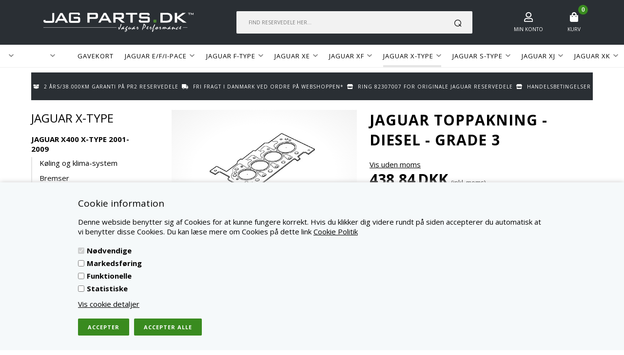

--- FILE ---
content_type: text/html; Charset=UTF-8
request_url: https://www.jagparts.dk/shop/jaguar-toppakning-diesel-10623p.html
body_size: 15272
content:
<!DOCTYPE html>
<html lang='da' class="webshop-html" xmlns:fb="http://ogp.me/ns/fb#">
<head>
<title>Jaguar toppakning - diesel - GRADE 3</title>
<link rel="icon" type="image/x-icon" href="/images/jagparts/favikondk3.png">
    <meta http-equiv="Content-Type" content="text/html;charset=UTF-8" />
    <meta name="generator" content="DanDomain Webshop" />
    <link rel="canonical" href="https://www.jagparts.dk/shop/jaguar-toppakning-diesel-10623p.html"/>
    <link rel="preload" as="image" href="/IMAGES/JAGPARTS/C2S40050-R.JPG" />
    <link rel="image_src" href="https://www.jagparts.dk/IMAGES/JAGPARTS/C2S40050-R.JPG" />
    <meta property="og:title" content="Jaguar toppakning - diesel - GRADE 3"/>
    <meta property="og:url" content="https://www.jagparts.dk/shop/jaguar-toppakning-diesel-10623p.html"/>
    <meta property="og:image" content="https://www.jagparts.dk/IMAGES/JAGPARTS/C2S40050-R.JPG"/>
    <meta name="thumbnail" content="https://www.jagparts.dk/IMAGES/JAGPARTS/C2S40050-R.JPG" />
    <meta name="description" content="Jaguar toppakning beregnet til Diesel motorerne i tykkelsen GRADE 3">
    <meta name="keywords" content="Jaguar X-TYPE, Jaguar toppakning - diesel - GRADE 3">
    <meta http-equiv="Page-Enter" content="blendTrans(Duration=0)">
    <meta http-equiv="Page-Exit" content="blendTrans(Duration=0)">
    <link href="/shop/frontend/public/css/webshop.css?v=8.117.5220" rel="stylesheet" type="text/css">
    <link href="/images/ddcss/shop-117.css?1699358785000" rel="stylesheet" type="text/css">
    <script type="text/javascript">
        var UsesOwnDoctype = true
        var LanguageID = '27';
        var ReloadBasket = '';
        var MaxBuyMsg = 'Antal må ikke være større end';
        var MinBuyMsg = 'Antal må ikke være mindre end';
        var SelectVarMsg = 'Vælg variant før køb';
        var ProductNumber = 'C2S40050-R';
        var ProductVariantMasterID = '';
        var Keyword = '';
        var SelectVarTxt = 'Vælg variant';
        var ShowBasketUrl = '/shop/showbasket.html';
        var CurrencyReturnUrl = '/shop/jaguar-toppakning-diesel-10623p.html';
        var ReqVariantSelect = 'true';
        var EnablePicProtect = false;
        var PicprotectMsg = 'Det er desværre ikke muligt at kopiere dette foto';
        var AddedToBasketMessageTriggered = false;
        var CookiePolicy = {"cookiesRequireConsent":true,"allowTrackingCookies":false,"allowStatisticsCookies":false,"allowFunctionalCookies":false};
        setInterval(function(){SilentAjaxGetRequest(location.href);},900000);
    </script>
<script>
window.dataLayer = window.dataLayer || [];
function gtag(){dataLayer.push(arguments);}
gtag('consent', 'default', {
'ad_storage': 'denied',
'analytics_storage': 'denied',
'ad_user_data': 'denied',
'ad_personalization': 'denied',
'personalization_storage': 'denied',
'functionality_storage': 'denied',
'security_storage': 'granted'
});
</script>

<script src="https://www.googletagmanager.com/gtag/js?id=UA-216815303-1" class="shop-native-gtag-script" async ></script>
<script>
window.dataLayer = window.dataLayer || [];
function gtag(){dataLayer.push(arguments);}
gtag('js', new Date());
gtag('config', 'UA-216815303-1', { 'anonymize_ip': true });
gtag('set', 'ads_data_redaction', true);
gtag('config', 'AW-581754553', { 'anonymize_ip': true,'send_page_view': false });
</script>

<script type="text/plain" class="ce-script">(function(w,d,s,l,i){w[l]=w[l]||[];w[l].push({'gtm.start':new Date().getTime(),event:'gtm.js'});var f=d.getElementsByTagName(s)[0],j=d.createElement(s),dl=l!='dataLayer'?'&l='+l:'';j.async=true;j.src='https://www.googletagmanager.com/gtm.js?id='+i+dl;f.parentNode.insertBefore(j,f);})(window,document,'script','dataLayer','GTM-WN2VWX3');</script>
<script type="text/plain" class="ce-script">
!function(f,b,e,v,n,t,s)
{if(f.fbq)return;n=f.fbq=function(){n.callMethod?
n.callMethod.apply(n,arguments):n.queue.push(arguments)};
if(!f._fbq)f._fbq=n;n.push=n;n.loaded=!0;n.version='2.0';
n.queue=[];t=b.createElement(e);t.async=!0;
t.src=v;s=b.getElementsByTagName(e)[0];
s.parentNode.insertBefore(t,s)}(window,document,'script',
'https://connect.facebook.net/en_US/fbevents.js');
fbq('init', '302381180454922'); 
</script>
<noscript><img height="1" width="1" style="display:none"
src="https://www.facebook.com/tr?id=302381180454922&ev=PageView&noscript=1"/>
</noscript>
<script type="text/plain" class="ce-script">fbq('track', 'PageView',{},{eventID: '26BD5FFD-22FF-4DB9-8ADB-D1CA460CBE83'});</script>
    <script type="text/javascript" src="/shop/frontend/public/js/webshop.all.min.js?v=8.117.5220"></script>

<script>
  var hideProductGroups = [
    'service-dele-576c1.html',
    'service-dele-568c1.html'
  ];
</script>

<meta http-equiv="X-UA-Compatible" content="IE=edge">
<meta name="viewport" content="initial-scale=1.0, maximum-scale=1.0, user-scalable=0">
<link href="/images/skins/Bewise/css/advancedpopup.css" rel="stylesheet" type="text/css">
<link href="/images/skins/Bewise/css/main.290921.css" rel="stylesheet" type="text/css">
<meta name="google-site-verification" content="PEHJpEAeb9OLfhGc8mF4XB-5Huy_52fGa_-Q4r_-8N4" />
<script>
  var filterloaded = false;
</script>
</head>


<body class="webshop-productinfo webshop-body">
<noscript><iframe src='https://www.googletagmanager.com/ns.html?id=GTM-WN2VWX3'height='0' width='0' style='display:none;visibility:hidden'></iframe></noscript><style type="text/css">   #CookiePolicy {       background-color: #f5f9fa;       color: #000000;       left: 0;       width: 100%;       text-align: center;       z-index: 999;   }       #CookiePolicy h1, #CookiePolicy h2, #CookiePolicy h3, #CookiePolicy h4, #CookiePolicy h5  {       color: #000000;   }   #CookiePolicy label  {       color: #000000;   }       #CookiePolicy .Close {       display: block;       text-decoration: none;       font-size: 14px;       height: 20px;       position: absolute;       right: 10px;       top: 0;       width: 20px;       color: #000000;   }       .CookiePolicyCenterText {      margin: 30px auto;      text-align: left;      max-width: 100%;      position: relative;      width: 980px;   }       .CookiePolicyText {      padding-left:10px;   }</style>    <!--googleoff: all-->
<div id="CookiePolicy" class="fixed-bottom"><div class="CookiePolicyCenterText"><div class="CookiePolicyText"><h2>Cookie information</h2>

<p>
	Denne webside benytter sig af Cookies for at kunne fungere korrekt. Hvis du klikker dig videre rundt på siden accepterer du automatisk at vi benytter disse Cookies. Du kan læse mere om Cookies på dette link <a href="/shop/terms.html">Cookie Politik</a>
</p>
<div class="cookie-policy-consents-container"><div class="cookie-policy-consents-area area-system-cookies"><input type="checkbox" checked disabled/><label>Nødvendige</label></div><div class="cookie-policy-consents-area area-tracking-cookies"><input type="checkbox" id="cookie-policy-consent-tracking" onclick="toggleConsentForCookieType(this)"/><label for="cookie-policy-consent-tracking">Markedsføring</label></div><div class="cookie-policy-consents-area area-functional-cookies"><input type="checkbox" id="cookie-policy-consent-functional" onclick="toggleConsentForCookieType(this)"/><label for="cookie-policy-consent-functional">Funktionelle</label></div><div class="cookie-policy-consents-area area-statistics-cookies"><input type="checkbox" id="cookie-policy-consent-statistics" onclick="toggleConsentForCookieType(this)"/><label for="cookie-policy-consent-statistics">Statistiske</label></div></div><div class="cookie-policy-details-link-container"><a href="#" onclick="toggleCookiePolicyDetails()">Vis cookie detaljer</a></div><div class="cookie-policy-details-container"><div class="rtable rtable--4cols"><div style="order:1;" class="rtable-cell rtable-header-cell">Cookie</div><div style="order:2;" class="rtable-cell cookie-policy-details-globally-mapped cookie-policy-details-thirdparty cookie-policy-details-column-name">_GRECAPTCHA</div><div style="order:3;" class="rtable-cell cookie-policy-details-globally-mapped cookie-policy-details-column-name">ASPSESSIONID*</div><div style="order:4;" class="rtable-cell cookie-policy-details-globally-mapped cookie-policy-details-column-name">basketIdentifier</div><div style="order:5;" class="rtable-cell cookie-policy-details-globally-mapped cookie-policy-details-column-name">DanDomainWebShop5Favorites</div><div style="order:6;" class="rtable-cell cookie-policy-details-globally-mapped cookie-policy-details-column-name">DDCookiePolicy</div><div style="order:7;" class="rtable-cell cookie-policy-details-globally-mapped cookie-policy-details-column-name">DDCookiePolicy-consent-functional</div><div style="order:8;" class="rtable-cell cookie-policy-details-globally-mapped cookie-policy-details-column-name">DDCookiePolicy-consent-statistics</div><div style="order:9;" class="rtable-cell cookie-policy-details-globally-mapped cookie-policy-details-column-name">DDCookiePolicy-consent-tracking</div><div style="order:10;" class="rtable-cell cookie-policy-details-globally-mapped cookie-policy-details-column-name">DDCookiePolicyDialog</div><div style="order:11;" class="rtable-cell cookie-policy-details-globally-mapped cookie-policy-details-column-name cookie-policy-details-exists-on-client">SharedSessionId</div><div style="order:12;" class="rtable-cell cookie-policy-details-globally-mapped cookie-policy-details-column-name">shop6TipBotFilterRandomStringValue</div><div style="order:13;" class="rtable-cell cookie-policy-details-globally-mapped cookie-policy-details-column-name">shopReviewRandomStringValue</div><div style="order:14;" class="rtable-cell cookie-policy-details-globally-mapped cookie-policy-details-column-name">shopShowBasketSendMailRandomStringValue</div><div style="order:15;" class="rtable-cell cookie-policy-details-globally-mapped cookie-policy-details-thirdparty cookie-policy-details-column-name">_fbp</div><div style="order:16;" class="rtable-cell cookie-policy-details-globally-mapped cookie-policy-details-thirdparty cookie-policy-details-column-name">_ga(Viabill)</div><div style="order:17;" class="rtable-cell cookie-policy-details-globally-mapped cookie-policy-details-thirdparty cookie-policy-details-column-name">_ga*</div><div style="order:18;" class="rtable-cell cookie-policy-details-globally-mapped cookie-policy-details-thirdparty cookie-policy-details-column-name">_gat_gtag_UA(Viabill)</div><div style="order:19;" class="rtable-cell cookie-policy-details-globally-mapped cookie-policy-details-thirdparty cookie-policy-details-column-name">_gat_gtag_UA_</div><div style="order:20;" class="rtable-cell cookie-policy-details-globally-mapped cookie-policy-details-thirdparty cookie-policy-details-column-name">_gid</div><div style="order:21;" class="rtable-cell cookie-policy-details-globally-mapped cookie-policy-details-thirdparty cookie-policy-details-column-name">_gid(Viabill)</div><div style="order:22;" class="rtable-cell cookie-policy-details-globally-mapped cookie-policy-details-thirdparty cookie-policy-details-column-name">GPS</div><div style="order:23;" class="rtable-cell cookie-policy-details-globally-mapped cookie-policy-details-thirdparty cookie-policy-details-column-name">vb-user</div><div style="order:24;" class="rtable-cell cookie-policy-details-globally-mapped cookie-policy-details-thirdparty cookie-policy-details-column-name">VISITOR_INFO1_LIVE</div><div style="order:25;" class="rtable-cell cookie-policy-details-globally-mapped cookie-policy-details-thirdparty cookie-policy-details-column-name">YSC</div><div style="order:1;" class="rtable-cell rtable-header-cell">Kategori</div><div style="order:2;" class="rtable-cell cookie-policy-details-globally-mapped cookie-policy-details-thirdparty cookie-policy-details-column-category">Nødvendige</div><div style="order:3;" class="rtable-cell cookie-policy-details-globally-mapped cookie-policy-details-column-category">Nødvendige</div><div style="order:4;" class="rtable-cell cookie-policy-details-globally-mapped cookie-policy-details-column-category">Nødvendige</div><div style="order:5;" class="rtable-cell cookie-policy-details-globally-mapped cookie-policy-details-column-category">Nødvendige</div><div style="order:6;" class="rtable-cell cookie-policy-details-globally-mapped cookie-policy-details-column-category">Nødvendige</div><div style="order:7;" class="rtable-cell cookie-policy-details-globally-mapped cookie-policy-details-column-category">Nødvendige</div><div style="order:8;" class="rtable-cell cookie-policy-details-globally-mapped cookie-policy-details-column-category">Nødvendige</div><div style="order:9;" class="rtable-cell cookie-policy-details-globally-mapped cookie-policy-details-column-category">Nødvendige</div><div style="order:10;" class="rtable-cell cookie-policy-details-globally-mapped cookie-policy-details-column-category">Nødvendige</div><div style="order:11;" class="rtable-cell cookie-policy-details-globally-mapped cookie-policy-details-column-category cookie-policy-details-exists-on-client">Nødvendige</div><div style="order:12;" class="rtable-cell cookie-policy-details-globally-mapped cookie-policy-details-column-category">Nødvendige</div><div style="order:13;" class="rtable-cell cookie-policy-details-globally-mapped cookie-policy-details-column-category">Nødvendige</div><div style="order:14;" class="rtable-cell cookie-policy-details-globally-mapped cookie-policy-details-column-category">Nødvendige</div><div style="order:15;" class="rtable-cell cookie-policy-details-globally-mapped cookie-policy-details-thirdparty cookie-policy-details-column-category">Markedsføring</div><div style="order:16;" class="rtable-cell cookie-policy-details-globally-mapped cookie-policy-details-thirdparty cookie-policy-details-column-category">Markedsføring</div><div style="order:17;" class="rtable-cell cookie-policy-details-globally-mapped cookie-policy-details-thirdparty cookie-policy-details-column-category">Markedsføring</div><div style="order:18;" class="rtable-cell cookie-policy-details-globally-mapped cookie-policy-details-thirdparty cookie-policy-details-column-category">Markedsføring</div><div style="order:19;" class="rtable-cell cookie-policy-details-globally-mapped cookie-policy-details-thirdparty cookie-policy-details-column-category">Markedsføring</div><div style="order:20;" class="rtable-cell cookie-policy-details-globally-mapped cookie-policy-details-thirdparty cookie-policy-details-column-category">Markedsføring</div><div style="order:21;" class="rtable-cell cookie-policy-details-globally-mapped cookie-policy-details-thirdparty cookie-policy-details-column-category">Markedsføring</div><div style="order:22;" class="rtable-cell cookie-policy-details-globally-mapped cookie-policy-details-thirdparty cookie-policy-details-column-category">Markedsføring</div><div style="order:23;" class="rtable-cell cookie-policy-details-globally-mapped cookie-policy-details-thirdparty cookie-policy-details-column-category">Markedsføring</div><div style="order:24;" class="rtable-cell cookie-policy-details-globally-mapped cookie-policy-details-thirdparty cookie-policy-details-column-category">Markedsføring</div><div style="order:25;" class="rtable-cell cookie-policy-details-globally-mapped cookie-policy-details-thirdparty cookie-policy-details-column-category">Markedsføring</div><div style="order:1;" class="rtable-cell rtable-header-cell">Beskrivelse</div><div style="order:2;" class="rtable-cell cookie-policy-details-globally-mapped cookie-policy-details-thirdparty cookie-policy-details-column-description">Bruges til Google ReCaptcha<div class="cookie-policy-third-party-details-container">Google LLC</div></div><div style="order:3;" class="rtable-cell cookie-policy-details-globally-mapped cookie-policy-details-column-description">Bruges til at gemme session data</div><div style="order:4;" class="rtable-cell cookie-policy-details-globally-mapped cookie-policy-details-column-description">Bruges til at gemme kurv</div><div style="order:5;" class="rtable-cell cookie-policy-details-globally-mapped cookie-policy-details-column-description">Bruges af funktionen favorit produkter</div><div style="order:6;" class="rtable-cell cookie-policy-details-globally-mapped cookie-policy-details-column-description">Bruges til at gemme cookie samtykke</div><div style="order:7;" class="rtable-cell cookie-policy-details-globally-mapped cookie-policy-details-column-description">Bruges til at gemme cookie samtykke</div><div style="order:8;" class="rtable-cell cookie-policy-details-globally-mapped cookie-policy-details-column-description">Bruges til at gemme cookie samtykke</div><div style="order:9;" class="rtable-cell cookie-policy-details-globally-mapped cookie-policy-details-column-description">Bruges til at gemme cookie samtykke</div><div style="order:10;" class="rtable-cell cookie-policy-details-globally-mapped cookie-policy-details-column-description">Bruges til at gemme cookie samtykke</div><div style="order:11;" class="rtable-cell cookie-policy-details-globally-mapped cookie-policy-details-column-description cookie-policy-details-exists-on-client">Bruges til at gemme session data</div><div style="order:12;" class="rtable-cell cookie-policy-details-globally-mapped cookie-policy-details-column-description">Bruges af funktionen tip en ven</div><div style="order:13;" class="rtable-cell cookie-policy-details-globally-mapped cookie-policy-details-column-description">Bruges af funktionen produkt anmeldelser</div><div style="order:14;" class="rtable-cell cookie-policy-details-globally-mapped cookie-policy-details-column-description">Bruges til send kurven til en ven funktionen</div><div style="order:15;" class="rtable-cell cookie-policy-details-globally-mapped cookie-policy-details-thirdparty cookie-policy-details-column-description">Bruges af Facebook til online markedsføring<div class="cookie-policy-third-party-details-container">Facebook, Inc.</div></div><div style="order:16;" class="rtable-cell cookie-policy-details-globally-mapped cookie-policy-details-thirdparty cookie-policy-details-column-description">Google analytics bruges til at indsamle statistik om den besøgende<div class="cookie-policy-third-party-details-container">Google LLC</div></div><div style="order:17;" class="rtable-cell cookie-policy-details-globally-mapped cookie-policy-details-thirdparty cookie-policy-details-column-description">Google analytics bruges til at indsamle statistik om den besøgende<div class="cookie-policy-third-party-details-container">Google LLC</div></div><div style="order:18;" class="rtable-cell cookie-policy-details-globally-mapped cookie-policy-details-thirdparty cookie-policy-details-column-description">Bruges af Google til at tilpasse visning af annoncer<div class="cookie-policy-third-party-details-container">Google LLC</div></div><div style="order:19;" class="rtable-cell cookie-policy-details-globally-mapped cookie-policy-details-thirdparty cookie-policy-details-column-description">Bruges af Google til at tilpasse visning af annoncer<div class="cookie-policy-third-party-details-container">Google LLC</div></div><div style="order:20;" class="rtable-cell cookie-policy-details-globally-mapped cookie-policy-details-thirdparty cookie-policy-details-column-description">Google analytics bruges til at indsamle statistik om den besøgende<div class="cookie-policy-third-party-details-container">Google LLC</div></div><div style="order:21;" class="rtable-cell cookie-policy-details-globally-mapped cookie-policy-details-thirdparty cookie-policy-details-column-description">Google analytics bruges til at indsamle statistik om den besøgende<div class="cookie-policy-third-party-details-container">Google LLC</div></div><div style="order:22;" class="rtable-cell cookie-policy-details-globally-mapped cookie-policy-details-thirdparty cookie-policy-details-column-description">Bruges af Youtube til afspilning af video<div class="cookie-policy-third-party-details-container">youtube.com </div></div><div style="order:23;" class="rtable-cell cookie-policy-details-globally-mapped cookie-policy-details-thirdparty cookie-policy-details-column-description">Understøtter funktionen Viabill priskalkulation<div class="cookie-policy-third-party-details-container">ViaBill</div></div><div style="order:24;" class="rtable-cell cookie-policy-details-globally-mapped cookie-policy-details-thirdparty cookie-policy-details-column-description">Bruges af Youtube til afspilning af video<div class="cookie-policy-third-party-details-container">youtube.com</div></div><div style="order:25;" class="rtable-cell cookie-policy-details-globally-mapped cookie-policy-details-thirdparty cookie-policy-details-column-description">Bruges af Youtube til afspilning af video<div class="cookie-policy-third-party-details-container">youtube.com</div></div><div style="order:1;" class="rtable-cell rtable-header-cell">Udløb</div><div style="order:2;" class="rtable-cell cookie-policy-details-globally-mapped cookie-policy-details-thirdparty cookie-policy-details-column-expire">182 dage</div><div style="order:3;" class="rtable-cell cookie-policy-details-globally-mapped cookie-policy-details-column-expire">session</div><div style="order:4;" class="rtable-cell cookie-policy-details-globally-mapped cookie-policy-details-column-expire">30 dage</div><div style="order:5;" class="rtable-cell cookie-policy-details-globally-mapped cookie-policy-details-column-expire">365 dage</div><div style="order:6;" class="rtable-cell cookie-policy-details-globally-mapped cookie-policy-details-column-expire">365 dage</div><div style="order:7;" class="rtable-cell cookie-policy-details-globally-mapped cookie-policy-details-column-expire">365 dage</div><div style="order:8;" class="rtable-cell cookie-policy-details-globally-mapped cookie-policy-details-column-expire">365 dage</div><div style="order:9;" class="rtable-cell cookie-policy-details-globally-mapped cookie-policy-details-column-expire">365 dage</div><div style="order:10;" class="rtable-cell cookie-policy-details-globally-mapped cookie-policy-details-column-expire">365 dage</div><div style="order:11;" class="rtable-cell cookie-policy-details-globally-mapped cookie-policy-details-column-expire cookie-policy-details-exists-on-client">365 dage</div><div style="order:12;" class="rtable-cell cookie-policy-details-globally-mapped cookie-policy-details-column-expire">session</div><div style="order:13;" class="rtable-cell cookie-policy-details-globally-mapped cookie-policy-details-column-expire">session</div><div style="order:14;" class="rtable-cell cookie-policy-details-globally-mapped cookie-policy-details-column-expire">session</div><div style="order:15;" class="rtable-cell cookie-policy-details-globally-mapped cookie-policy-details-thirdparty cookie-policy-details-column-expire">90 dage</div><div style="order:16;" class="rtable-cell cookie-policy-details-globally-mapped cookie-policy-details-thirdparty cookie-policy-details-column-expire">730 dage</div><div style="order:17;" class="rtable-cell cookie-policy-details-globally-mapped cookie-policy-details-thirdparty cookie-policy-details-column-expire">730 dage</div><div style="order:18;" class="rtable-cell cookie-policy-details-globally-mapped cookie-policy-details-thirdparty cookie-policy-details-column-expire">1 dage</div><div style="order:19;" class="rtable-cell cookie-policy-details-globally-mapped cookie-policy-details-thirdparty cookie-policy-details-column-expire">2 minutter</div><div style="order:20;" class="rtable-cell cookie-policy-details-globally-mapped cookie-policy-details-thirdparty cookie-policy-details-column-expire">2 minutter</div><div style="order:21;" class="rtable-cell cookie-policy-details-globally-mapped cookie-policy-details-thirdparty cookie-policy-details-column-expire">1 dage</div><div style="order:22;" class="rtable-cell cookie-policy-details-globally-mapped cookie-policy-details-thirdparty cookie-policy-details-column-expire">1 dage</div><div style="order:23;" class="rtable-cell cookie-policy-details-globally-mapped cookie-policy-details-thirdparty cookie-policy-details-column-expire">365 dage</div><div style="order:24;" class="rtable-cell cookie-policy-details-globally-mapped cookie-policy-details-thirdparty cookie-policy-details-column-expire">180 dage</div><div style="order:25;" class="rtable-cell cookie-policy-details-globally-mapped cookie-policy-details-thirdparty cookie-policy-details-column-expire">session</div></div></div><div class="cookie-policy-accept-buttons-container"><input id="cookie-policy-accept-button" data-accept-text-original="Accepter" data-accept-text-modified="Accepter valgte" class="cookie-policy-accept cookie-policy-button" type="button" value="Accepter" onclick="cookiePolicyAccept('d3a984d6bbc40594e92a05689b11e59022d6bf9e')"/><input class="cookie-policy-accept-all cookie-policy-button" type="button" value="Accepter alle" onclick="cookiePolicyAcceptAll('d3a984d6bbc40594e92a05689b11e59022d6bf9e')"/></div></div></div></div>
<!--googleon: all-->
<div class="wrapper">
  <div class="stickytop">
  <header>
    <div>
      <a class="shoplogo" href="/shop/frontpage.html"><img border="0" class="WebShopSkinLogo" src="/images/skins/Bewise/images/logo.svg"></a>
      <div class="search"><form ID="Search_Form" method="POST" action="/shop/search-1.html" style="margin:0;"><input type="hidden" name="InitSearch" value="1"><span class="SearchTitle_SearchPage">Find reservedele her...</span><br><input type="text" name="Keyword" maxlength="50" size="12" class="SearchField_SearchPage" value=""><span class="nbsp">&nbsp;</span><input type="submit" value="SØG" name="Search" class="SubmitButton_SearchPage"><br></form><STYLE type="text/css">
.SearchPage_TD { background-repeat:no-repeat ; }
</style></div>
      <a href="/shop/customer.html" class="btnAccount headerBox"><img class="icon" src="/images/skins/Bewise/images/icon-user-white.svg"><label>Min konto</label></a>
      <!-- <a class="btnFavorites headerBox" href="/shop/favorites.html"><span class="count"></span><img class="icon" src="/images/skins/Bewise/images/icon-favorites-white.svg"><label>Favoritter</label></a> -->
      <div class="btnMenu headerBox"><img class="icon" src="/images/skins/Bewise/images/icon-menu-white.svg"></div>
      <div class="basket headerBox" data-cards="DD_SHOP5_NONE" data-count="0"><span class="count">0</span><img class="icon" src="/images/skins/Bewise/images/icon-basket-white.svg"><label>Kurv</label><span class="currency">DKK</span><div class="miniBasket">
<div class="miniBasketFooter">
<div class="line"><span></span><span></span></div>
<div class="line total"><span>I alt</span><span>0,00 DKK</span></div>
</div><a class="button" href="/shop/showbasket.html">Vis indkøbskurv</a></div>
</div>

    </div>
  </header>
  <div id="ProductmenuContainer_DIV" class="ProductmenuContainer_DIV"><span class="Heading_Productmenu Heading_ProductMenu">Produktmenu</span><style type="text/css">.ProductMenu_MenuItemBold{font-weight:bold;}</style><ul id="ProductMenu_List"><li class="RootCategory_Productmenu has-dropdown"><a href="/shop/-5s1.html" class="CategoryLink0_Productmenu Deactiv_Productmenu Deactiv_ProductMenu" title=""><span class="ProductMenu_MenuItemBold"></span></a><ul class="dropdown"></ul></li><li class="RootCategory_Productmenu"><a href="/shop/-307c1.html" class="CategoryLink0_Productmenu Deactiv_Productmenu Deactiv_ProductMenu" title=""></a></li><li class="RootCategory_Productmenu"><a href="/shop/-21c1.html" class="CategoryLink0_Productmenu Deactiv_Productmenu Deactiv_ProductMenu" title=""></a></li><li class="RootCategory_Productmenu has-dropdown"><a href="/shop/-7s1.html" class="CategoryLink0_Productmenu Deactiv_Productmenu Deactiv_ProductMenu" title=""><span class="ProductMenu_MenuItemBold"></span></a><ul class="dropdown"><li class="SubCategory1_Productmenu has-dropdown"><a href="/shop/-264s1.html" class="CategoryLink1_Productmenu Deactiv_Productmenu Deactiv_ProductMenu" title=""><span class="ProductMenu_MenuItemBold"></span></a><ul class="dropdown"></ul></li><li class="SubCategory1_Productmenu has-dropdown"><a href="/shop/-303s1.html" class="CategoryLink1_Productmenu Deactiv_Productmenu Deactiv_ProductMenu" title=""><span class="ProductMenu_MenuItemBold"></span></a><ul class="dropdown"></ul></li><li class="SubCategory1_Productmenu has-dropdown"><a href="/shop/-141s1.html" class="CategoryLink1_Productmenu Deactiv_Productmenu Deactiv_ProductMenu" title=""><span class="ProductMenu_MenuItemBold"></span></a><ul class="dropdown"></ul></li></ul></li><li class="RootCategory_Productmenu"><a href="/shop/-298c1.html" class="CategoryLink0_Productmenu Deactiv_Productmenu Deactiv_ProductMenu" title=""></a></li><li class="RootCategory_Productmenu"><a href="/shop/gavekort-75c1.html" class="CategoryLink0_Productmenu Deactiv_Productmenu Deactiv_ProductMenu" title="GAVEKORT">GAVEKORT</a></li><li class="RootCategory_Productmenu has-dropdown"><a href="/shop/jaguar-e-f-316s1.html" class="CategoryLink0_Productmenu Deactiv_Productmenu Deactiv_ProductMenu" title="JAGUAR E/F/I-PACE"><span class="ProductMenu_MenuItemBold">JAGUAR E/F/I-PACE</span></a><ul class="dropdown"><li class="SubCategory1_Productmenu has-dropdown"><a href="/shop/jaguar-x761-f-pace-324s1.html" class="CategoryLink1_Productmenu Deactiv_Productmenu Deactiv_ProductMenu" title="JAGUAR X761 F-PACE 2016 - nu"><span class="ProductMenu_MenuItemBold">JAGUAR X761 F-PACE 2016 - nu</span></a><ul class="dropdown"><li class="SubCategory2_Productmenu"><a href="/shop/koeling-og-klima-system-352c1.html" class="CategoryLink2_Productmenu Deactiv_Productmenu Deactiv_ProductMenu" title="Køling og klima-system">Køling og klima-system</a></li><li class="SubCategory2_Productmenu"><a href="/shop/bremser-350c1.html" class="CategoryLink2_Productmenu Deactiv_Productmenu Deactiv_ProductMenu" title="Bremser">Bremser</a></li><li class="SubCategory2_Productmenu"><a href="/shop/styretoej-affjedring-aksler-351c1.html" class="CategoryLink2_Productmenu Deactiv_Productmenu Deactiv_ProductMenu" title="Styretøj/affjedring/aksler">Styretøj/affjedring/aksler</a></li><li class="SubCategory2_Productmenu"><a href="/shop/eldele-353c1.html" class="CategoryLink2_Productmenu Deactiv_Productmenu Deactiv_ProductMenu" title="Eldele">Eldele</a></li><li class="SubCategory2_Productmenu"><a href="/shop/motordele-354c1.html" class="CategoryLink2_Productmenu Deactiv_Productmenu Deactiv_ProductMenu" title="Motordele">Motordele</a></li><li class="SubCategory2_Productmenu"><a href="/shop/luft--og-braendstofsystem-355c1.html" class="CategoryLink2_Productmenu Deactiv_Productmenu Deactiv_ProductMenu" title="Luft- og brændstofsystem">Luft- og brændstofsystem</a></li><li class="SubCategory2_Productmenu"><a href="/shop/gear-og-transmission-356c1.html" class="CategoryLink2_Productmenu Deactiv_Productmenu Deactiv_ProductMenu" title="Gear og transmission">Gear og transmission</a></li><li class="SubCategory2_Productmenu"><a href="/shop/service-dele-357c1.html" class="CategoryLink2_Productmenu Deactiv_Productmenu Deactiv_ProductMenu" title="Service dele">Service dele</a></li></ul></li><li class="SubCategory1_Productmenu has-dropdown"><a href="/shop/jaguar-x540-e-pace-325s1.html" class="CategoryLink1_Productmenu Deactiv_Productmenu Deactiv_ProductMenu" title="JAGUAR X540 E-PACE 2017 - Nu"><span class="ProductMenu_MenuItemBold">JAGUAR X540 E-PACE 2017 - Nu</span></a><ul class="dropdown"><li class="SubCategory2_Productmenu"><a href="/shop/koeling-og-klima-system-358c1.html" class="CategoryLink2_Productmenu Deactiv_Productmenu Deactiv_ProductMenu" title="Køling og klima-system">Køling og klima-system</a></li><li class="SubCategory2_Productmenu"><a href="/shop/bremser-359c1.html" class="CategoryLink2_Productmenu Deactiv_Productmenu Deactiv_ProductMenu" title="Bremser">Bremser</a></li><li class="SubCategory2_Productmenu"><a href="/shop/styretoej-affjedring-aksler-360c1.html" class="CategoryLink2_Productmenu Deactiv_Productmenu Deactiv_ProductMenu" title="Styretøj/affjedring/aksler">Styretøj/affjedring/aksler</a></li><li class="SubCategory2_Productmenu"><a href="/shop/eldele-361c1.html" class="CategoryLink2_Productmenu Deactiv_Productmenu Deactiv_ProductMenu" title="Eldele">Eldele</a></li><li class="SubCategory2_Productmenu"><a href="/shop/motordele-362c1.html" class="CategoryLink2_Productmenu Deactiv_Productmenu Deactiv_ProductMenu" title="Motordele">Motordele</a></li><li class="SubCategory2_Productmenu"><a href="/shop/luft--og-braendstofsystem-363c1.html" class="CategoryLink2_Productmenu Deactiv_Productmenu Deactiv_ProductMenu" title="Luft- og brændstofsystem">Luft- og brændstofsystem</a></li><li class="SubCategory2_Productmenu"><a href="/shop/gear-og-transmission-364c1.html" class="CategoryLink2_Productmenu Deactiv_Productmenu Deactiv_ProductMenu" title="Gear og transmission">Gear og transmission</a></li><li class="SubCategory2_Productmenu"><a href="/shop/service-dele-365c1.html" class="CategoryLink2_Productmenu Deactiv_Productmenu Deactiv_ProductMenu" title="Service dele">Service dele</a></li></ul></li><li class="SubCategory1_Productmenu has-dropdown"><a href="/shop/jaguar-x590-i-pace-326s1.html" class="CategoryLink1_Productmenu Deactiv_Productmenu Deactiv_ProductMenu" title="JAGUAR X590 I-PACE 2018 - Nu"><span class="ProductMenu_MenuItemBold">JAGUAR X590 I-PACE 2018 - Nu</span></a><ul class="dropdown"><li class="SubCategory2_Productmenu"><a href="/shop/koeling-og-klima-system-366c1.html" class="CategoryLink2_Productmenu Deactiv_Productmenu Deactiv_ProductMenu" title="Køling og klima-system">Køling og klima-system</a></li><li class="SubCategory2_Productmenu"><a href="/shop/bremser-367c1.html" class="CategoryLink2_Productmenu Deactiv_Productmenu Deactiv_ProductMenu" title="Bremser">Bremser</a></li><li class="SubCategory2_Productmenu"><a href="/shop/styretoej-affjedring-aksler-368c1.html" class="CategoryLink2_Productmenu Deactiv_Productmenu Deactiv_ProductMenu" title="Styretøj/affjedring/aksler">Styretøj/affjedring/aksler</a></li><li class="SubCategory2_Productmenu"><a href="/shop/eldele-369c1.html" class="CategoryLink2_Productmenu Deactiv_Productmenu Deactiv_ProductMenu" title="Eldele">Eldele</a></li><li class="SubCategory2_Productmenu"><a href="/shop/motordele-370c1.html" class="CategoryLink2_Productmenu Deactiv_Productmenu Deactiv_ProductMenu" title="Motordele">Motordele</a></li><li class="SubCategory2_Productmenu"><a href="/shop/luft--og-braendstofsystem-371c1.html" class="CategoryLink2_Productmenu Deactiv_Productmenu Deactiv_ProductMenu" title="Luft- og brændstofsystem">Luft- og brændstofsystem</a></li><li class="SubCategory2_Productmenu"><a href="/shop/gear-og-transmission-372c1.html" class="CategoryLink2_Productmenu Deactiv_Productmenu Deactiv_ProductMenu" title="Gear og transmission">Gear og transmission</a></li><li class="SubCategory2_Productmenu"><a href="/shop/service-dele-373c1.html" class="CategoryLink2_Productmenu Deactiv_Productmenu Deactiv_ProductMenu" title="Service dele">Service dele</a></li></ul></li></ul></li><li class="RootCategory_Productmenu has-dropdown"><a href="/shop/jaguar-f-type-315s1.html" class="CategoryLink0_Productmenu Deactiv_Productmenu Deactiv_ProductMenu" title="JAGUAR F-TYPE"><span class="ProductMenu_MenuItemBold">JAGUAR F-TYPE</span></a><ul class="dropdown"><li class="SubCategory1_Productmenu has-dropdown"><a href="/shop/jaguar-x152-f-type-327s1.html" class="CategoryLink1_Productmenu Deactiv_Productmenu Deactiv_ProductMenu" title="JAGUAR X152 F-TYPE 2014 - Nu"><span class="ProductMenu_MenuItemBold">JAGUAR X152 F-TYPE 2014 - Nu</span></a><ul class="dropdown"><li class="SubCategory2_Productmenu"><a href="/shop/koeling-og-klima-system-377c1.html" class="CategoryLink2_Productmenu Deactiv_Productmenu Deactiv_ProductMenu" title="Køling og klima-system">Køling og klima-system</a></li><li class="SubCategory2_Productmenu"><a href="/shop/bremser-378c1.html" class="CategoryLink2_Productmenu Deactiv_Productmenu Deactiv_ProductMenu" title="Bremser">Bremser</a></li><li class="SubCategory2_Productmenu"><a href="/shop/styretoej-affjedring-aksler-379c1.html" class="CategoryLink2_Productmenu Deactiv_Productmenu Deactiv_ProductMenu" title="Styretøj/affjedring/aksler">Styretøj/affjedring/aksler</a></li><li class="SubCategory2_Productmenu"><a href="/shop/eldele-380c1.html" class="CategoryLink2_Productmenu Deactiv_Productmenu Deactiv_ProductMenu" title="Eldele">Eldele</a></li><li class="SubCategory2_Productmenu"><a href="/shop/motordele-381c1.html" class="CategoryLink2_Productmenu Deactiv_Productmenu Deactiv_ProductMenu" title="Motordele">Motordele</a></li><li class="SubCategory2_Productmenu"><a href="/shop/luft--og-braendstofsystem-382c1.html" class="CategoryLink2_Productmenu Deactiv_Productmenu Deactiv_ProductMenu" title="Luft- og brændstofsystem">Luft- og brændstofsystem</a></li><li class="SubCategory2_Productmenu"><a href="/shop/gear-og-transmission-383c1.html" class="CategoryLink2_Productmenu Deactiv_Productmenu Deactiv_ProductMenu" title="Gear og transmission">Gear og transmission</a></li><li class="SubCategory2_Productmenu"><a href="/shop/service-dele-384c1.html" class="CategoryLink2_Productmenu Deactiv_Productmenu Deactiv_ProductMenu" title="Service dele">Service dele</a></li></ul></li></ul></li><li class="RootCategory_Productmenu has-dropdown"><a href="/shop/jaguar-xe-317s1.html" class="CategoryLink0_Productmenu Deactiv_Productmenu Deactiv_ProductMenu" title="JAGUAR XE"><span class="ProductMenu_MenuItemBold">JAGUAR XE</span></a><ul class="dropdown"><li class="SubCategory1_Productmenu has-dropdown"><a href="/shop/jaguar-x760-xe-587s1.html" class="CategoryLink1_Productmenu Deactiv_Productmenu Deactiv_ProductMenu" title="JAGUAR X760 XE 2015 - NU"><span class="ProductMenu_MenuItemBold">JAGUAR X760 XE 2015 - NU</span></a><ul class="dropdown"><li class="SubCategory2_Productmenu"><a href="/shop/luft--og-braendstofsystem-390c1.html" class="CategoryLink2_Productmenu Deactiv_Productmenu Deactiv_ProductMenu" title="Luft- og brændstofsystem">Luft- og brændstofsystem</a></li><li class="SubCategory2_Productmenu"><a href="/shop/koeling-og-klima-system-385c1.html" class="CategoryLink2_Productmenu Deactiv_Productmenu Deactiv_ProductMenu" title="Køling og klima-system">Køling og klima-system</a></li><li class="SubCategory2_Productmenu"><a href="/shop/bremser-386c1.html" class="CategoryLink2_Productmenu Deactiv_Productmenu Deactiv_ProductMenu" title="Bremser">Bremser</a></li><li class="SubCategory2_Productmenu"><a href="/shop/styretoej-affjedring-aksler-387c1.html" class="CategoryLink2_Productmenu Deactiv_Productmenu Deactiv_ProductMenu" title="Styretøj/affjedring/aksler">Styretøj/affjedring/aksler</a></li><li class="SubCategory2_Productmenu"><a href="/shop/eldele-388c1.html" class="CategoryLink2_Productmenu Deactiv_Productmenu Deactiv_ProductMenu" title="Eldele">Eldele</a></li><li class="SubCategory2_Productmenu"><a href="/shop/motordele-389c1.html" class="CategoryLink2_Productmenu Deactiv_Productmenu Deactiv_ProductMenu" title="Motordele">Motordele</a></li><li class="SubCategory2_Productmenu"><a href="/shop/gear-og-transmission-391c1.html" class="CategoryLink2_Productmenu Deactiv_Productmenu Deactiv_ProductMenu" title="Gear og transmission">Gear og transmission</a></li><li class="SubCategory2_Productmenu"><a href="/shop/service-dele-392c1.html" class="CategoryLink2_Productmenu Deactiv_Productmenu Deactiv_ProductMenu" title="Service dele">Service dele</a></li></ul></li></ul></li><li class="RootCategory_Productmenu has-dropdown"><a href="/shop/jaguar-xf-318s1.html" class="CategoryLink0_Productmenu Deactiv_Productmenu Deactiv_ProductMenu" title="JAGUAR XF"><span class="ProductMenu_MenuItemBold">JAGUAR XF</span></a><ul class="dropdown"><li class="SubCategory1_Productmenu has-dropdown"><a href="/shop/jaguar-x250-xf-329s1.html" class="CategoryLink1_Productmenu Deactiv_Productmenu Deactiv_ProductMenu" title="JAGUAR X250 XF 2008-2015"><span class="ProductMenu_MenuItemBold">JAGUAR X250 XF 2008-2015</span></a><ul class="dropdown"><li class="SubCategory2_Productmenu"><a href="/shop/koeling-og-klima-system-393c1.html" class="CategoryLink2_Productmenu Deactiv_Productmenu Deactiv_ProductMenu" title="Køling og klima-system">Køling og klima-system</a></li><li class="SubCategory2_Productmenu"><a href="/shop/bremser-394c1.html" class="CategoryLink2_Productmenu Deactiv_Productmenu Deactiv_ProductMenu" title="Bremser">Bremser</a></li><li class="SubCategory2_Productmenu"><a href="/shop/styretoej-affjedring-aksler-395c1.html" class="CategoryLink2_Productmenu Deactiv_Productmenu Deactiv_ProductMenu" title="Styretøj/affjedring/aksler">Styretøj/affjedring/aksler</a></li><li class="SubCategory2_Productmenu"><a href="/shop/eldele-396c1.html" class="CategoryLink2_Productmenu Deactiv_Productmenu Deactiv_ProductMenu" title="Eldele">Eldele</a></li><li class="SubCategory2_Productmenu"><a href="/shop/motordele-397c1.html" class="CategoryLink2_Productmenu Deactiv_Productmenu Deactiv_ProductMenu" title="Motordele">Motordele</a></li><li class="SubCategory2_Productmenu"><a href="/shop/luft--og-braendstofsystem-398c1.html" class="CategoryLink2_Productmenu Deactiv_Productmenu Deactiv_ProductMenu" title="Luft- og brændstofsystem">Luft- og brændstofsystem</a></li><li class="SubCategory2_Productmenu"><a href="/shop/gear-og-transmission-399c1.html" class="CategoryLink2_Productmenu Deactiv_Productmenu Deactiv_ProductMenu" title="Gear og transmission">Gear og transmission</a></li><li class="SubCategory2_Productmenu"><a href="/shop/service-dele-400c1.html" class="CategoryLink2_Productmenu Deactiv_Productmenu Deactiv_ProductMenu" title="Service dele">Service dele</a></li></ul></li><li class="SubCategory1_Productmenu has-dropdown"><a href="/shop/jaguar-x260-xf-330s1.html" class="CategoryLink1_Productmenu Deactiv_Productmenu Deactiv_ProductMenu" title="JAGUAR X260 XF 2016 - nu"><span class="ProductMenu_MenuItemBold">JAGUAR X260 XF 2016 - nu</span></a><ul class="dropdown"><li class="SubCategory2_Productmenu"><a href="/shop/koeling-og-klima-system-401c1.html" class="CategoryLink2_Productmenu Deactiv_Productmenu Deactiv_ProductMenu" title="Køling og klima-system">Køling og klima-system</a></li><li class="SubCategory2_Productmenu"><a href="/shop/bremser-402c1.html" class="CategoryLink2_Productmenu Deactiv_Productmenu Deactiv_ProductMenu" title="Bremser">Bremser</a></li><li class="SubCategory2_Productmenu"><a href="/shop/styretoej-affjedring-aksler-403c1.html" class="CategoryLink2_Productmenu Deactiv_Productmenu Deactiv_ProductMenu" title="Styretøj/affjedring/aksler">Styretøj/affjedring/aksler</a></li><li class="SubCategory2_Productmenu"><a href="/shop/eldele-404c1.html" class="CategoryLink2_Productmenu Deactiv_Productmenu Deactiv_ProductMenu" title="Eldele">Eldele</a></li><li class="SubCategory2_Productmenu"><a href="/shop/motordele-405c1.html" class="CategoryLink2_Productmenu Deactiv_Productmenu Deactiv_ProductMenu" title="Motordele">Motordele</a></li><li class="SubCategory2_Productmenu"><a href="/shop/luft--og-braendstofsystem-406c1.html" class="CategoryLink2_Productmenu Deactiv_Productmenu Deactiv_ProductMenu" title="Luft- og brændstofsystem">Luft- og brændstofsystem</a></li><li class="SubCategory2_Productmenu"><a href="/shop/gear-og-transmission-407c1.html" class="CategoryLink2_Productmenu Deactiv_Productmenu Deactiv_ProductMenu" title="Gear og transmission">Gear og transmission</a></li><li class="SubCategory2_Productmenu"><a href="/shop/service-dele-408c1.html" class="CategoryLink2_Productmenu Deactiv_Productmenu Deactiv_ProductMenu" title="Service dele">Service dele</a></li></ul></li></ul></li><li class="RootCategory_Productmenu has-dropdown"><a href="/shop/jaguar-x-type-319s1.html" class="CategoryLink0_Productmenu Deactiv_Productmenu Deactiv_ProductMenu" title="JAGUAR X-TYPE"><span class="ProductMenu_MenuItemBold">JAGUAR X-TYPE</span></a><ul class="dropdown"><li class="SubCategory1_Productmenu has-dropdown active"><a name="ActiveCategory_A" ID="ActiveCategory_A"></a><a href="/shop/jaguar-x400-x-type-331s1.html" class="CategoryLink1_Productmenu Activ_Productmenu Activ_ProductMenu" title="JAGUAR X400 X-TYPE 2001-2009"><span class="ProductMenu_MenuItemBold">JAGUAR X400 X-TYPE 2001-2009</span></a><ul class="dropdown"><li class="SubCategory2_Productmenu"><a href="/shop/koeling-og-klima-system-409c1.html" class="CategoryLink2_Productmenu Deactiv_Productmenu Deactiv_ProductMenu" title="Køling og klima-system">Køling og klima-system</a></li><li class="SubCategory2_Productmenu"><a href="/shop/bremser-410c1.html" class="CategoryLink2_Productmenu Deactiv_Productmenu Deactiv_ProductMenu" title="Bremser">Bremser</a></li><li class="SubCategory2_Productmenu"><a href="/shop/styretoej-affjedring-aksler-411c1.html" class="CategoryLink2_Productmenu Deactiv_Productmenu Deactiv_ProductMenu" title="Styretøj/affjedring/aksler">Styretøj/affjedring/aksler</a></li><li class="SubCategory2_Productmenu"><a href="/shop/eldele-412c1.html" class="CategoryLink2_Productmenu Deactiv_Productmenu Deactiv_ProductMenu" title="Eldele">Eldele</a></li><li class="SubCategory2_Productmenu"><a href="/shop/motordele-413c1.html" class="CategoryLink2_Productmenu Deactiv_Productmenu Deactiv_ProductMenu" title="Motordele">Motordele</a></li><li class="SubCategory2_Productmenu"><a href="/shop/luft--og-braendstofsystem-414c1.html" class="CategoryLink2_Productmenu Deactiv_Productmenu Deactiv_ProductMenu" title="Luft- og brændstofsystem">Luft- og brændstofsystem</a></li><li class="SubCategory2_Productmenu"><a href="/shop/gear-og-transmission-415c1.html" class="CategoryLink2_Productmenu Deactiv_Productmenu Deactiv_ProductMenu" title="Gear og transmission">Gear og transmission</a></li><li class="SubCategory2_Productmenu"><a href="/shop/servicedele-416c1.html" class="CategoryLink2_Productmenu Deactiv_Productmenu Deactiv_ProductMenu" title="Servicedele">Servicedele</a></li></ul></li></ul></li><li class="RootCategory_Productmenu has-dropdown"><a href="/shop/jaguar-s-type-577s1.html" class="CategoryLink0_Productmenu Deactiv_Productmenu Deactiv_ProductMenu" title="JAGUAR S-TYPE"><span class="ProductMenu_MenuItemBold">JAGUAR S-TYPE</span></a><ul class="dropdown"><li class="SubCategory1_Productmenu has-dropdown"><a href="/shop/jaguar-x200-s-type-578s1.html" class="CategoryLink1_Productmenu Deactiv_Productmenu Deactiv_ProductMenu" title="JAGUAR X200 S-TYPE 1998-2007"><span class="ProductMenu_MenuItemBold">JAGUAR X200 S-TYPE 1998-2007</span></a><ul class="dropdown"><li class="SubCategory2_Productmenu"><a href="/shop/koeling-og-klima-system-579c1.html" class="CategoryLink2_Productmenu Deactiv_Productmenu Deactiv_ProductMenu" title="Køling og klima-system">Køling og klima-system</a></li><li class="SubCategory2_Productmenu"><a href="/shop/bremser-580c1.html" class="CategoryLink2_Productmenu Deactiv_Productmenu Deactiv_ProductMenu" title="Bremser">Bremser</a></li><li class="SubCategory2_Productmenu"><a href="/shop/styretoej-affjedring-aksler-581c1.html" class="CategoryLink2_Productmenu Deactiv_Productmenu Deactiv_ProductMenu" title="Styretøj/affjedring/aksler">Styretøj/affjedring/aksler</a></li><li class="SubCategory2_Productmenu"><a href="/shop/eldele-582c1.html" class="CategoryLink2_Productmenu Deactiv_Productmenu Deactiv_ProductMenu" title="Eldele">Eldele</a></li><li class="SubCategory2_Productmenu"><a href="/shop/motordele-583c1.html" class="CategoryLink2_Productmenu Deactiv_Productmenu Deactiv_ProductMenu" title="Motordele">Motordele</a></li><li class="SubCategory2_Productmenu"><a href="/shop/luft--og-braendstofsystem-584c1.html" class="CategoryLink2_Productmenu Deactiv_Productmenu Deactiv_ProductMenu" title="Luft- og brændstofsystem">Luft- og brændstofsystem</a></li><li class="SubCategory2_Productmenu"><a href="/shop/gear-og-transmission-585c1.html" class="CategoryLink2_Productmenu Deactiv_Productmenu Deactiv_ProductMenu" title="Gear og transmission">Gear og transmission</a></li><li class="SubCategory2_Productmenu"><a href="/shop/service-dele-586c1.html" class="CategoryLink2_Productmenu Deactiv_Productmenu Deactiv_ProductMenu" title="Service dele">Service dele</a></li></ul></li></ul></li><li class="RootCategory_Productmenu has-dropdown"><a href="/shop/jaguar-xj-320s1.html" class="CategoryLink0_Productmenu Deactiv_Productmenu Deactiv_ProductMenu" title="JAGUAR XJ"><span class="ProductMenu_MenuItemBold">JAGUAR XJ</span></a><ul class="dropdown"><li class="SubCategory1_Productmenu has-dropdown"><a href="/shop/jaguar-x351-xj-334s1.html" class="CategoryLink1_Productmenu Deactiv_Productmenu Deactiv_ProductMenu" title="JAGUAR X351 (XJ) 2010 - 2019"><span class="ProductMenu_MenuItemBold">JAGUAR X351 (XJ) 2010 - 2019</span></a><ul class="dropdown"><li class="SubCategory2_Productmenu"><a href="/shop/koeling-og-klima-system-441c1.html" class="CategoryLink2_Productmenu Deactiv_Productmenu Deactiv_ProductMenu" title="Køling og klima-system">Køling og klima-system</a></li><li class="SubCategory2_Productmenu"><a href="/shop/bremser-442c1.html" class="CategoryLink2_Productmenu Deactiv_Productmenu Deactiv_ProductMenu" title="Bremser">Bremser</a></li><li class="SubCategory2_Productmenu"><a href="/shop/styretoej-affjedring-aksler-443c1.html" class="CategoryLink2_Productmenu Deactiv_Productmenu Deactiv_ProductMenu" title="Styretøj/affjedring/aksler">Styretøj/affjedring/aksler</a></li><li class="SubCategory2_Productmenu"><a href="/shop/eldele-444c1.html" class="CategoryLink2_Productmenu Deactiv_Productmenu Deactiv_ProductMenu" title="Eldele">Eldele</a></li><li class="SubCategory2_Productmenu"><a href="/shop/motordele-445c1.html" class="CategoryLink2_Productmenu Deactiv_Productmenu Deactiv_ProductMenu" title="Motordele">Motordele</a></li><li class="SubCategory2_Productmenu"><a href="/shop/luft--og-braendstofsystem-446c1.html" class="CategoryLink2_Productmenu Deactiv_Productmenu Deactiv_ProductMenu" title="Luft- og brændstofsystem">Luft- og brændstofsystem</a></li><li class="SubCategory2_Productmenu"><a href="/shop/gear-og-transmission-447c1.html" class="CategoryLink2_Productmenu Deactiv_Productmenu Deactiv_ProductMenu" title="Gear og transmission">Gear og transmission</a></li><li class="SubCategory2_Productmenu"><a href="/shop/service-dele-448c1.html" class="CategoryLink2_Productmenu Deactiv_Productmenu Deactiv_ProductMenu" title="Service dele">Service dele</a></li></ul></li><li class="SubCategory1_Productmenu has-dropdown"><a href="/shop/jaguar-x350-xj-374s1.html" class="CategoryLink1_Productmenu Deactiv_Productmenu Deactiv_ProductMenu" title="Jaguar X350 (XJ) 2003-2009"><span class="ProductMenu_MenuItemBold">Jaguar X350 (XJ) 2003-2009</span></a><ul class="dropdown"><li class="SubCategory2_Productmenu"><a href="/shop/koeling-og-klima-system-449c1.html" class="CategoryLink2_Productmenu Deactiv_Productmenu Deactiv_ProductMenu" title="Køling og klima-system">Køling og klima-system</a></li><li class="SubCategory2_Productmenu"><a href="/shop/bremser-450c1.html" class="CategoryLink2_Productmenu Deactiv_Productmenu Deactiv_ProductMenu" title="Bremser">Bremser</a></li><li class="SubCategory2_Productmenu"><a href="/shop/styretoej-affjedring-aksler-451c1.html" class="CategoryLink2_Productmenu Deactiv_Productmenu Deactiv_ProductMenu" title="Styretøj/affjedring/aksler">Styretøj/affjedring/aksler</a></li><li class="SubCategory2_Productmenu"><a href="/shop/eldele-452c1.html" class="CategoryLink2_Productmenu Deactiv_Productmenu Deactiv_ProductMenu" title="Eldele">Eldele</a></li><li class="SubCategory2_Productmenu"><a href="/shop/motordele-453c1.html" class="CategoryLink2_Productmenu Deactiv_Productmenu Deactiv_ProductMenu" title="Motordele">Motordele</a></li><li class="SubCategory2_Productmenu"><a href="/shop/luft--og-braendstofsystem-454c1.html" class="CategoryLink2_Productmenu Deactiv_Productmenu Deactiv_ProductMenu" title="Luft- og brændstofsystem">Luft- og brændstofsystem</a></li><li class="SubCategory2_Productmenu"><a href="/shop/gear-og-transmission-455c1.html" class="CategoryLink2_Productmenu Deactiv_Productmenu Deactiv_ProductMenu" title="Gear og transmission">Gear og transmission</a></li><li class="SubCategory2_Productmenu"><a href="/shop/service-dele-456c1.html" class="CategoryLink2_Productmenu Deactiv_Productmenu Deactiv_ProductMenu" title="Service dele">Service dele</a></li></ul></li><li class="SubCategory1_Productmenu has-dropdown"><a href="/shop/jaguar-x308-xj8-333s1.html" class="CategoryLink1_Productmenu Deactiv_Productmenu Deactiv_ProductMenu" title="JAGUAR X308 (XJ8) 1998-2002"><span class="ProductMenu_MenuItemBold">JAGUAR X308 (XJ8) 1998-2002</span></a><ul class="dropdown"><li class="SubCategory2_Productmenu"><a href="/shop/koeling-og-klima-system-433c1.html" class="CategoryLink2_Productmenu Deactiv_Productmenu Deactiv_ProductMenu" title="Køling og klima-system">Køling og klima-system</a></li><li class="SubCategory2_Productmenu"><a href="/shop/bremser-434c1.html" class="CategoryLink2_Productmenu Deactiv_Productmenu Deactiv_ProductMenu" title="Bremser">Bremser</a></li><li class="SubCategory2_Productmenu"><a href="/shop/styretoej-affjedring-aksler-435c1.html" class="CategoryLink2_Productmenu Deactiv_Productmenu Deactiv_ProductMenu" title="Styretøj/affjedring/aksler">Styretøj/affjedring/aksler</a></li><li class="SubCategory2_Productmenu"><a href="/shop/eldele-436c1.html" class="CategoryLink2_Productmenu Deactiv_Productmenu Deactiv_ProductMenu" title="Eldele">Eldele</a></li><li class="SubCategory2_Productmenu"><a href="/shop/motordele-437c1.html" class="CategoryLink2_Productmenu Deactiv_Productmenu Deactiv_ProductMenu" title="Motordele">Motordele</a></li><li class="SubCategory2_Productmenu"><a href="/shop/luft--og-braendstofsystem-438c1.html" class="CategoryLink2_Productmenu Deactiv_Productmenu Deactiv_ProductMenu" title="Luft- og brændstofsystem">Luft- og brændstofsystem</a></li><li class="SubCategory2_Productmenu"><a href="/shop/gear-og-transmission-439c1.html" class="CategoryLink2_Productmenu Deactiv_Productmenu Deactiv_ProductMenu" title="Gear og transmission">Gear og transmission</a></li><li class="SubCategory2_Productmenu"><a href="/shop/service-dele-440c1.html" class="CategoryLink2_Productmenu Deactiv_Productmenu Deactiv_ProductMenu" title="Service dele">Service dele</a></li></ul></li><li class="SubCategory1_Productmenu has-dropdown"><a href="/shop/jaguar-x300-xj6-332s1.html" class="CategoryLink1_Productmenu Deactiv_Productmenu Deactiv_ProductMenu" title="JAGUAR X300 (XJ6) 1994-1997"><span class="ProductMenu_MenuItemBold">JAGUAR X300 (XJ6) 1994-1997</span></a><ul class="dropdown"><li class="SubCategory2_Productmenu"><a href="/shop/koeling-og-klima-system-425c1.html" class="CategoryLink2_Productmenu Deactiv_Productmenu Deactiv_ProductMenu" title="Køling og klima-system">Køling og klima-system</a></li><li class="SubCategory2_Productmenu"><a href="/shop/bremser-426c1.html" class="CategoryLink2_Productmenu Deactiv_Productmenu Deactiv_ProductMenu" title="Bremser">Bremser</a></li><li class="SubCategory2_Productmenu"><a href="/shop/styretoej-affjedring-aksler-427c1.html" class="CategoryLink2_Productmenu Deactiv_Productmenu Deactiv_ProductMenu" title="Styretøj/affjedring/aksler">Styretøj/affjedring/aksler</a></li><li class="SubCategory2_Productmenu"><a href="/shop/eldele-428c1.html" class="CategoryLink2_Productmenu Deactiv_Productmenu Deactiv_ProductMenu" title="Eldele">Eldele</a></li><li class="SubCategory2_Productmenu"><a href="/shop/motordele-429c1.html" class="CategoryLink2_Productmenu Deactiv_Productmenu Deactiv_ProductMenu" title="Motordele">Motordele</a></li><li class="SubCategory2_Productmenu"><a href="/shop/luft--og-braendstofsystem-430c1.html" class="CategoryLink2_Productmenu Deactiv_Productmenu Deactiv_ProductMenu" title="Luft- og brændstofsystem">Luft- og brændstofsystem</a></li><li class="SubCategory2_Productmenu"><a href="/shop/gear-og-transmission-431c1.html" class="CategoryLink2_Productmenu Deactiv_Productmenu Deactiv_ProductMenu" title="Gear og transmission">Gear og transmission</a></li><li class="SubCategory2_Productmenu"><a href="/shop/service-dele-432c1.html" class="CategoryLink2_Productmenu Deactiv_Productmenu Deactiv_ProductMenu" title="Service dele">Service dele</a></li></ul></li><li class="SubCategory1_Productmenu has-dropdown"><a href="/shop/jaguar-xj-s-1976-1996-375s1.html" class="CategoryLink1_Productmenu Deactiv_Productmenu Deactiv_ProductMenu" title="Jaguar XJ-S 1976-1996"><span class="ProductMenu_MenuItemBold">Jaguar XJ-S 1976-1996</span></a><ul class="dropdown"><li class="SubCategory2_Productmenu"><a href="/shop/koeling-og-klima-system-417c1.html" class="CategoryLink2_Productmenu Deactiv_Productmenu Deactiv_ProductMenu" title="Køling og klima-system">Køling og klima-system</a></li><li class="SubCategory2_Productmenu"><a href="/shop/bremser-418c1.html" class="CategoryLink2_Productmenu Deactiv_Productmenu Deactiv_ProductMenu" title="Bremser">Bremser</a></li><li class="SubCategory2_Productmenu"><a href="/shop/styretoej-affjedring-aksler-419c1.html" class="CategoryLink2_Productmenu Deactiv_Productmenu Deactiv_ProductMenu" title="Styretøj/affjedring/aksler">Styretøj/affjedring/aksler</a></li><li class="SubCategory2_Productmenu"><a href="/shop/eldele-420c1.html" class="CategoryLink2_Productmenu Deactiv_Productmenu Deactiv_ProductMenu" title="Eldele">Eldele</a></li><li class="SubCategory2_Productmenu"><a href="/shop/motordele-421c1.html" class="CategoryLink2_Productmenu Deactiv_Productmenu Deactiv_ProductMenu" title="Motordele">Motordele</a></li><li class="SubCategory2_Productmenu"><a href="/shop/luft--og-braendstofsystem-422c1.html" class="CategoryLink2_Productmenu Deactiv_Productmenu Deactiv_ProductMenu" title="Luft- og brændstofsystem">Luft- og brændstofsystem</a></li><li class="SubCategory2_Productmenu"><a href="/shop/gear-og-transmission-423c1.html" class="CategoryLink2_Productmenu Deactiv_Productmenu Deactiv_ProductMenu" title="Gear og transmission">Gear og transmission</a></li><li class="SubCategory2_Productmenu"><a href="/shop/service-dele-424c1.html" class="CategoryLink2_Productmenu Deactiv_Productmenu Deactiv_ProductMenu" title="Service dele">Service dele</a></li></ul></li><li class="SubCategory1_Productmenu has-dropdown"><a href="/shop/jaguar-xj81-xj12-342s1.html" class="CategoryLink1_Productmenu Deactiv_Productmenu Deactiv_ProductMenu" title="JAGUAR XJ81 (XJ12) 1993-1994"><span class="ProductMenu_MenuItemBold">JAGUAR XJ81 (XJ12) 1993-1994</span></a><ul class="dropdown"><li class="SubCategory2_Productmenu"><a href="/shop/koeling-og-klima-system-513c1.html" class="CategoryLink2_Productmenu Deactiv_Productmenu Deactiv_ProductMenu" title="Køling og klima-system">Køling og klima-system</a></li><li class="SubCategory2_Productmenu"><a href="/shop/bremser-514c1.html" class="CategoryLink2_Productmenu Deactiv_Productmenu Deactiv_ProductMenu" title="Bremser">Bremser</a></li><li class="SubCategory2_Productmenu"><a href="/shop/styretoej-affjedring-aksler-515c1.html" class="CategoryLink2_Productmenu Deactiv_Productmenu Deactiv_ProductMenu" title="Styretøj/affjedring/aksler">Styretøj/affjedring/aksler</a></li><li class="SubCategory2_Productmenu"><a href="/shop/eldele-516c1.html" class="CategoryLink2_Productmenu Deactiv_Productmenu Deactiv_ProductMenu" title="Eldele">Eldele</a></li><li class="SubCategory2_Productmenu"><a href="/shop/motordele-517c1.html" class="CategoryLink2_Productmenu Deactiv_Productmenu Deactiv_ProductMenu" title="Motordele">Motordele</a></li><li class="SubCategory2_Productmenu"><a href="/shop/luft--og-braendstofsystem-518c1.html" class="CategoryLink2_Productmenu Deactiv_Productmenu Deactiv_ProductMenu" title="Luft- og brændstofsystem">Luft- og brændstofsystem</a></li><li class="SubCategory2_Productmenu"><a href="/shop/gear-og-transmission-519c1.html" class="CategoryLink2_Productmenu Deactiv_Productmenu Deactiv_ProductMenu" title="Gear og transmission">Gear og transmission</a></li><li class="SubCategory2_Productmenu"><a href="/shop/service-dele-520c1.html" class="CategoryLink2_Productmenu Deactiv_Productmenu Deactiv_ProductMenu" title="Service dele">Service dele</a></li></ul></li><li class="SubCategory1_Productmenu has-dropdown"><a href="/shop/jaguar-xj40-xj6-338s1.html" class="CategoryLink1_Productmenu Deactiv_Productmenu Deactiv_ProductMenu" title="JAGUAR XJ40 (XJ6) 1987-1994"><span class="ProductMenu_MenuItemBold">JAGUAR XJ40 (XJ6) 1987-1994</span></a><ul class="dropdown"><li class="SubCategory2_Productmenu"><a href="/shop/koeling-og-klima-system-481c1.html" class="CategoryLink2_Productmenu Deactiv_Productmenu Deactiv_ProductMenu" title="Køling og klima-system">Køling og klima-system</a></li><li class="SubCategory2_Productmenu"><a href="/shop/bremser-482c1.html" class="CategoryLink2_Productmenu Deactiv_Productmenu Deactiv_ProductMenu" title="Bremser">Bremser</a></li><li class="SubCategory2_Productmenu"><a href="/shop/styretoej-affjedring-aksler-483c1.html" class="CategoryLink2_Productmenu Deactiv_Productmenu Deactiv_ProductMenu" title="Styretøj/affjedring/aksler">Styretøj/affjedring/aksler</a></li><li class="SubCategory2_Productmenu"><a href="/shop/eldele-484c1.html" class="CategoryLink2_Productmenu Deactiv_Productmenu Deactiv_ProductMenu" title="Eldele">Eldele</a></li><li class="SubCategory2_Productmenu"><a href="/shop/motordele-485c1.html" class="CategoryLink2_Productmenu Deactiv_Productmenu Deactiv_ProductMenu" title="Motordele">Motordele</a></li><li class="SubCategory2_Productmenu"><a href="/shop/luft--og-braendstofsystem-486c1.html" class="CategoryLink2_Productmenu Deactiv_Productmenu Deactiv_ProductMenu" title="Luft- og brændstofsystem">Luft- og brændstofsystem</a></li><li class="SubCategory2_Productmenu"><a href="/shop/gear-og-transmission-487c1.html" class="CategoryLink2_Productmenu Deactiv_Productmenu Deactiv_ProductMenu" title="Gear og transmission">Gear og transmission</a></li><li class="SubCategory2_Productmenu"><a href="/shop/service-dele-488c1.html" class="CategoryLink2_Productmenu Deactiv_Productmenu Deactiv_ProductMenu" title="Service dele">Service dele</a></li></ul></li><li class="SubCategory1_Productmenu has-dropdown"><a href="/shop/jaguar-xj12-serie-337s1.html" class="CategoryLink1_Productmenu Deactiv_Productmenu Deactiv_ProductMenu" title="JAGUAR XJ12 Serie 3 1979-1992"><span class="ProductMenu_MenuItemBold">JAGUAR XJ12 Serie 3 1979-1992</span></a><ul class="dropdown"><li class="SubCategory2_Productmenu"><a href="/shop/bremser-474c1.html" class="CategoryLink2_Productmenu Deactiv_Productmenu Deactiv_ProductMenu" title="Bremser">Bremser</a></li><li class="SubCategory2_Productmenu"><a href="/shop/styretoej-affjedring-aksler-475c1.html" class="CategoryLink2_Productmenu Deactiv_Productmenu Deactiv_ProductMenu" title="Styretøj/affjedring/aksler">Styretøj/affjedring/aksler</a></li><li class="SubCategory2_Productmenu"><a href="/shop/eldele-476c1.html" class="CategoryLink2_Productmenu Deactiv_Productmenu Deactiv_ProductMenu" title="Eldele">Eldele</a></li><li class="SubCategory2_Productmenu"><a href="/shop/motordele-477c1.html" class="CategoryLink2_Productmenu Deactiv_Productmenu Deactiv_ProductMenu" title="Motordele">Motordele</a></li><li class="SubCategory2_Productmenu"><a href="/shop/luft--og-braendstofsystem-478c1.html" class="CategoryLink2_Productmenu Deactiv_Productmenu Deactiv_ProductMenu" title="Luft- og brændstofsystem">Luft- og brændstofsystem</a></li><li class="SubCategory2_Productmenu"><a href="/shop/service-dele-480c1.html" class="CategoryLink2_Productmenu Deactiv_Productmenu Deactiv_ProductMenu" title="Service dele">Service dele</a></li></ul></li><li class="SubCategory1_Productmenu has-dropdown"><a href="/shop/jaguar-xj6-serie-341s1.html" class="CategoryLink1_Productmenu Deactiv_Productmenu Deactiv_ProductMenu" title="JAGUAR XJ6 Serie 3 1979-1986"><span class="ProductMenu_MenuItemBold">JAGUAR XJ6 Serie 3 1979-1986</span></a><ul class="dropdown"><li class="SubCategory2_Productmenu"><a href="/shop/bremser-506c1.html" class="CategoryLink2_Productmenu Deactiv_Productmenu Deactiv_ProductMenu" title="Bremser">Bremser</a></li><li class="SubCategory2_Productmenu"><a href="/shop/styretoej-affjedring-aksler-507c1.html" class="CategoryLink2_Productmenu Deactiv_Productmenu Deactiv_ProductMenu" title="Styretøj/affjedring/aksler">Styretøj/affjedring/aksler</a></li></ul></li></ul></li><li class="RootCategory_Productmenu has-dropdown"><a href="/shop/jaguar-xk-321s1.html" class="CategoryLink0_Productmenu Deactiv_Productmenu Deactiv_ProductMenu" title="JAGUAR XK"><span class="ProductMenu_MenuItemBold">JAGUAR XK</span></a><ul class="dropdown"><li class="SubCategory1_Productmenu has-dropdown"><a href="/shop/jaguar-x100-xk8-343s1.html" class="CategoryLink1_Productmenu Deactiv_Productmenu Deactiv_ProductMenu" title="JAGUAR X100 (XK8) 1996-2002"><span class="ProductMenu_MenuItemBold">JAGUAR X100 (XK8) 1996-2002</span></a><ul class="dropdown"><li class="SubCategory2_Productmenu"><a href="/shop/koeling-og-klima-system-521c1.html" class="CategoryLink2_Productmenu Deactiv_Productmenu Deactiv_ProductMenu" title="Køling og klima-system">Køling og klima-system</a></li><li class="SubCategory2_Productmenu"><a href="/shop/bremser-522c1.html" class="CategoryLink2_Productmenu Deactiv_Productmenu Deactiv_ProductMenu" title="Bremser">Bremser</a></li><li class="SubCategory2_Productmenu"><a href="/shop/styretoej-affjedring-aksler-523c1.html" class="CategoryLink2_Productmenu Deactiv_Productmenu Deactiv_ProductMenu" title="Styretøj/affjedring/aksler">Styretøj/affjedring/aksler</a></li><li class="SubCategory2_Productmenu"><a href="/shop/eldele-524c1.html" class="CategoryLink2_Productmenu Deactiv_Productmenu Deactiv_ProductMenu" title="Eldele">Eldele</a></li><li class="SubCategory2_Productmenu"><a href="/shop/motordele-525c1.html" class="CategoryLink2_Productmenu Deactiv_Productmenu Deactiv_ProductMenu" title="Motordele">Motordele</a></li><li class="SubCategory2_Productmenu"><a href="/shop/luft--og-braendstofsystem-526c1.html" class="CategoryLink2_Productmenu Deactiv_Productmenu Deactiv_ProductMenu" title="Luft- og brændstofsystem">Luft- og brændstofsystem</a></li><li class="SubCategory2_Productmenu"><a href="/shop/gear-og-transmission-527c1.html" class="CategoryLink2_Productmenu Deactiv_Productmenu Deactiv_ProductMenu" title="Gear og transmission">Gear og transmission</a></li><li class="SubCategory2_Productmenu"><a href="/shop/service-dele-528c1.html" class="CategoryLink2_Productmenu Deactiv_Productmenu Deactiv_ProductMenu" title="Service dele">Service dele</a></li></ul></li><li class="SubCategory1_Productmenu has-dropdown"><a href="/shop/jaguar-x150-xk-344s1.html" class="CategoryLink1_Productmenu Deactiv_Productmenu Deactiv_ProductMenu" title="JAGUAR X150 XK 2006-2014"><span class="ProductMenu_MenuItemBold">JAGUAR X150 XK 2006-2014</span></a><ul class="dropdown"><li class="SubCategory2_Productmenu"><a href="/shop/koeling-og-klima-system-529c1.html" class="CategoryLink2_Productmenu Deactiv_Productmenu Deactiv_ProductMenu" title="Køling og klima-system">Køling og klima-system</a></li><li class="SubCategory2_Productmenu"><a href="/shop/bremser-530c1.html" class="CategoryLink2_Productmenu Deactiv_Productmenu Deactiv_ProductMenu" title="Bremser">Bremser</a></li><li class="SubCategory2_Productmenu"><a href="/shop/styretoej-affjedring-aksler-531c1.html" class="CategoryLink2_Productmenu Deactiv_Productmenu Deactiv_ProductMenu" title="Styretøj/affjedring/aksler">Styretøj/affjedring/aksler</a></li><li class="SubCategory2_Productmenu"><a href="/shop/eldele-532c1.html" class="CategoryLink2_Productmenu Deactiv_Productmenu Deactiv_ProductMenu" title="Eldele">Eldele</a></li><li class="SubCategory2_Productmenu"><a href="/shop/motordele-533c1.html" class="CategoryLink2_Productmenu Deactiv_Productmenu Deactiv_ProductMenu" title="Motordele">Motordele</a></li><li class="SubCategory2_Productmenu"><a href="/shop/luft--og-braendstofsystem-534c1.html" class="CategoryLink2_Productmenu Deactiv_Productmenu Deactiv_ProductMenu" title="Luft- og brændstofsystem">Luft- og brændstofsystem</a></li><li class="SubCategory2_Productmenu"><a href="/shop/gear-og-transmission-535c1.html" class="CategoryLink2_Productmenu Deactiv_Productmenu Deactiv_ProductMenu" title="Gear og transmission">Gear og transmission</a></li><li class="SubCategory2_Productmenu"><a href="/shop/service-dele-536c1.html" class="CategoryLink2_Productmenu Deactiv_Productmenu Deactiv_ProductMenu" title="Service dele">Service dele</a></li></ul></li></ul></li></ul><!--<CategoryStructure></CategoryStructure>-->
<!--Loaded from disk cache--></div><input type="hidden" value="4024" id="RootCatagory"><!--categories loaded in: 15ms-->
  </div>
  <div class="usp">
    <div><a href="/shop/terms.html"><img src="/images/skins/Bewise/images/icon-box-white.svg"><strong>2 års/38.000km garanti på PR2 reservedele</strong><p>Vi har 2 års garanti på alle PR2 eftermarkedsdele</p></a></div>
    <div><a href="/shop/terms.html"><img src="/images/skins/Bewise/images/icon-delivery-white.svg"><strong>Fri fragt i Danmark ved ordre på webshoppen*</strong><p>Vi sender ordrer afgivet på webshoppen fragtfrit i Danmark</p></a></div>
    <div><img src="/images/skins/Bewise/images/icon-store-white.svg"><strong>Ring 82307007 for originale Jaguar reservedele</strong><p>Vi sælger også originale reservedele, ring til os for bestilling</p></div>
    <div><a href="/shop/terms.html"><img src="/images/skins/Bewise/images/icon-store-white.svg"><strong>Handelsbetingelser</strong><p>Læs vores handelsbetingelser</p></a></div>
  </div>
  <article>
    <aside></aside><div itemscope itemtype="https://schema.org/Product">
<meta itemprop="sku" content="C2S40050-R"/>
<meta itemprop="itemCondition" content="https://schema.org/NewCondition" />
<div itemprop="shippingDetails" itemtype="https://schema.org/OfferShippingDetails" itemscope>
<div itemprop="shippingRate" itemtype="https://schema.org/MonetaryAmount" itemscope>
<meta itemprop="value" content="0.00" />
<meta itemprop="currency" content="DKK" />
</div>
</div>
<FORM METHOD="POST" NAME="myform" class="product-details-buy-form" OnSubmit="return BuyProduct(this,'1','0','False');" ACTION="/shop/basket.asp"><INPUT TYPE="hidden" NAME="VerticalScrollPos" VALUE=""><INPUT TYPE="hidden" NAME="BuyReturnUrl" VALUE="/shop/jaguar-toppakning-diesel-10623p.html"><INPUT TYPE="hidden" NAME="Add" VALUE="1"><INPUT TYPE="HIDDEN" NAME="ProductID" VALUE="C2S40050-R"><div class="productcard">
<div class="images">
<div class="imagecanvas"><script type="text/javascript" src="/shop/frontend/public/js/fancybox.min.js?version=356"></script><script type="text/javascript">
		$(document).ready(function() {

		setTimeout(() => {

		$(".Thumbnail_Productinfo_FancyBox").fancybox(
		{
		buttons: [
		"zoom",
		"slideShow"
		
            ,"close"
            ]
            
              ,arrows: false
            
            ,afterShow:function(instance,slide){
              $('.fancybox-image').css('border', '10px solid #ffffff');
              if($('.fancybox-image').css('cursor')!='zoom-in'){
                $('.fancybox-image').css('box-sizing', 'content-box');
              }
              else{
                $('.fancybox-image').css('box-sizing', 'border-box');
              }
            }
            ,beforeClose:function(instance,slide){
              $('.fancybox-image').css('border', '0px');
              $('.fancybox-image').css('box-sizing', 'border-box');
            }
            ,afterLoad:function(instance,slide){
              if($('.fancybox-image').css('cursor')!='zoom-in'){
                $('.fancybox-image').css('box-sizing', 'content-box');
              }
              else{
                $('.fancybox-image').css('box-sizing', 'border-box');
              }
				if(slide.$image != null){
					slide.$image.attr('alt', slide.opts.$orig.find('img').attr('alt'));
				}

            }
          }
        );

		}, 100);


      });
    </script><div>
<div id="Productinfo_Fancybox_Image_DIV"><a class="Thumbnail_Productinfo_FancyBox" id="Image_Productinfo_FancyBox" data-fancybox="gallery" href="/IMAGES/JAGPARTS/C2S40050-R-p.JPG" rel="Thumbnail_Productinfo_FancyBox_Gallery" title="Jaguar toppakning - diesel - GRADE 3" data-caption="Jaguar toppakning - diesel - GRADE 3"><img itemprop="image" class="ProductInfo_Fancybox_IMG" id="ProductInfo_Fancybox_IMG" src="/IMAGES/JAGPARTS/C2S40050-R.JPG" alt="Jaguar toppakning - diesel - GRADE 3"></a></div>
</div>
</div>
<div class="imageselector"></div>
</div>
<div class="info">
<h1><SPAN CLASS="Description_Productinfo" itemprop="name">Jaguar toppakning - diesel - GRADE 3</SPAN></h1>
<div class="breadcrumb"></div>
<div class="pcard-vattoggle"><A rel="nofollow" CLASS="Toolbar_ProductInfo Toolbar_Productinfo" HREF="
        javascript:ToggleVat();
			">Vis uden moms</A></div>
<div itemscope="" itemtype="https://schema.org/Offer" itemprop="offers">
<META itemprop="priceCurrency" content="DKK">
<META itemprop="url" content="https://www.jagparts.dk/shop/jaguar-toppakning-diesel-10623p.html">
<META itemprop="priceValidUntil" content="">
<ul class="Prices_Custom_UL"><li><span class="before"></span><span class="text">Pris ved 1 Stk., </span><span class="price"><span content="438.84" itemprop="price" data-unitprice="438.84">438,84</span></span><span class="currency">DKK</span><span class="vat">(inkl. moms)</span></li></ul></div><SCRIPT LANGUAGE="Javascript">
    var avNumVariants =  0;
    var svNumVariants =  0;
    var loaded = false;
    
    if (avNumVariants > 0) {
    avInitialize();
    avSelect('C2S40050-R');
    }
    loaded = true;
    </SCRIPT><div class="buy">
<div id="BUYSECTION">
<div class="amountWrapper"><span class="amountWrapperHeadline"></span><INPUT ID="amount" TYPE="number" CLASS="TextInputField_ProductInfo TextInputField_Productinfo" NAME="AMOUNT" min="1" SIZE="3" MAXLENGTH="6" VALUE="1"></div>
<div class="buyWrapper"><span class="buyWrapperHeadline"></span><INPUT TYPE="IMAGE" BORDER="0" SRC="/images/btn-buy.png"></div>
</div><input type="submit" value="Læg i kurven"></div>
<div class="stockInfo"></div>
<div class="short-description">Jaguar toppakning beregnet til Diesel motorerne i tykkelsen GRADE 3</div>
<div class="tabs">
<div class="tabsLiContainer">
<ul>
<li>
						Beskrivelse
					</li>
<li>
						Video
					</li>
<li>
						Specifikationer
					</li>
<li>
						Anmeldelser
					</li>
</ul>
</div>
<div class="tabsDivContainer">
<div>
<DIV CLASS="Description_Productinfo" itemprop="description"></DIV>
</div>
<div>
<DIV CLASS="Description_Productinfo"></DIV>
</div>
<div>
<ul class="specs">
<li>
<DIV CLASS="Description_Productinfo"></DIV><DIV CLASS="Description_Productinfo"></DIV>
</li>
<li>
<DIV CLASS="Description_Productinfo"></DIV><DIV CLASS="Description_Productinfo"></DIV>
</li>
<li>
<DIV CLASS="Description_Productinfo"></DIV><DIV CLASS="Description_Productinfo"></DIV>
</li>
<li>
<DIV CLASS="Description_Productinfo"></DIV><DIV CLASS="Description_Productinfo"></DIV>
</li>
<li>
<DIV CLASS="Description_Productinfo"></DIV><DIV CLASS="Description_Productinfo"></DIV>
</li>
<li>
<DIV CLASS="Description_Productinfo"></DIV><DIV CLASS="Description_Productinfo"></DIV>
</li>
<li>
<DIV CLASS="Description_Productinfo"></DIV><DIV CLASS="Description_Productinfo"></DIV>
</li>
<li>
<DIV CLASS="Description_Productinfo"></DIV><DIV CLASS="Description_Productinfo"></DIV>
</li>
<li>
<DIV CLASS="Description_Productinfo">Brand </DIV><DIV CLASS="Description_Productinfo">PR2 PRO </DIV>
</li>
<li>
<DIV CLASS="Description_Productinfo">Passer til </DIV><DIV CLASS="Description_Productinfo">X400 </DIV>
</li>
</ul>
</div>
<div>
<div id="ProductInfo_Reviews" style="padding-top:0px;padding-bottom:10px;">
<div id="ProductInfo_ReviewHeadline"><a href="javascript:showReviewDialogResponsive(10623, '')"></a></div>
<div class="ProductInfo_NoReviews"></div>
</div>
</div>
</div>
</div>
<div class="documents"></div>
<div class="productNumber">Varenummer: <span itemprop="productID">C2S40050-R</span></div>
</div>
</div>
<div class="relatedHeader"></div>
<div class="alsoboughtHeader"></div><input type="hidden" value="productinfo" name="PostOrigin"></FORM><FORM ID="RelatedBuy_Form" method="post" style="margin:0px;display:none;" ACTION="/shop/basket.asp"><INPUT ID="RelatedAdd" TYPE="hidden" NAME="Add" VALUE="1"><INPUT ID="RelatedProdID" TYPE="hidden" NAME="ProductID" VALUE=""><INPUT ID="RelatedAmount" TYPE="hidden" NAME="amount" VALUE=""><INPUT ID="RelatedMinBuyAmount" TYPE="hidden" VALUE=""><INPUT ID="RelatedMaxBuyAmount" TYPE="hidden" VALUE=""><INPUT TYPE="hidden" NAME="VerticalScrollPos" VALUE=""><INPUT TYPE="hidden" NAME="BuyReturnUrl" VALUE="/shop/jaguar-toppakning-diesel-10623p.html"></FORM><script>function BuyRelatedProductCustom(ProdNumber,MinBuyAmount,MaxBuyAmount){try{var RelatedBuyAmount=document.getElementById('AmountRelated_'+ProdNumber).value}catch(e){var RelatedBuyAmount=MinBuyAmount};document.getElementById('RelatedProdID').value=ProdNumber;document.getElementById('RelatedAmount').value = RelatedBuyAmount;document.getElementById('RelatedMinBuyAmount').value = MinBuyAmount;document.getElementById('RelatedMaxBuyAmount').value = MaxBuyAmount;if (BuyRelatedProduct(document.getElementById('RelatedBuy_Form'),MinBuyAmount,MaxBuyAmount,'False')){document.getElementById('RelatedBuy_Form').submit();}}</script><SCRIPT>$(function(){UpdateBuyControls();});</SCRIPT><script type="text/javascript">AddImageOverlay('','/shop/graphics/savings_label_small.png',0,'10','ProductInfo-related-savings','ProductInfo-related_','',0,26,9,'#FFFFFF',12);
           AddImageOverlay('','/shop/graphics/savings_label_small.png',0,'10','ProductInfo-related-savings','ProductInfo-customersbought_','',0,26,9,'#FFFFFF',12);
        </script>
</div><script type="application/javascript">gtag('event', 'view_item', {"items": [{'id': 'C2S40050-R','google_business_vertical': 'retail','name': 'Jaguar toppakning - diesel - GRADE 3','price': 438.84,'category': 'JAGUAR X400 X-TYPE 2001-2009'}]});</script>

<script type="application/javascript">
window.dataLayer.push({ ecommerce: null });
window.dataLayer.push({
'event':'view_item',
ecommerce:{
items:[{'item_id': 'C2S40050-R','item_name': 'Jaguar toppakning - diesel - GRADE 3','item_category': 'JAGUAR X400 X-TYPE 2001-2009','price': 438.84,'currency': 'DKK'}]
}
});
</script>
<script type="application/javascript">gtag('event', 'view_item', {ecomm_pagetype: 'product',ecomm_prodid: 'C2S40050-R',ecomm_totalvalue: 438.84,});</script>
<script type="text/plain" class="ce-script">fbq('track', 'ViewContent', {'content_type': 'product', 'content_ids': ['C2S40050-R'], 'content_name': 'Jaguar toppakning - diesel - GRADE 3', 'currency': 'DKK', 'value': '438.84'},{eventID: 'B1692265-0021-4A42-AD64-D4221C86D6E2'});</script>
<!--Product details loaded in: 148ms-->
    <script>
  if (window.innerWidth >= 900 && filterloaded == false) {
    filterloaded = true;
    var activea = $('#ActiveCategory_A + a');
    if (activea.length) {
      var rootli = activea.closest('.RootCategory_Productmenu.has-dropdown');
      if (rootli.length) {
        var asideul = $('<ul class="asideul"></ul>');
        asideul.append(rootli.clone());
        $('aside').prepend(asideul);
        var asideulactivea = asideul.find('.Activ_ProductMenu');
        asideulactivea.parentsUntil('.RootCategory_Productmenu').show();
        asideulactivea.next('ul').show();
      }
    }
  }
</script>
  </article>
  <footer>
    <ul class="TopMenu_MenuItems"><li class="TopMenu_MenuItem TopMenu_MenuItem_Idle"><a class="Link_Topmenu Link_Idle_Topmenu" href="/">Forside</a></li><li class="TopMenu_MenuItem TopMenu_MenuItem_Idle"><a class="Link_Topmenu Link_Idle_Topmenu" href="/shop/cms-Fortrydelsesret.html">Fortrydelsesret</a></li><li class="TopMenu_MenuItem TopMenu_MenuItem_Idle"><a class="Link_Topmenu Link_Idle_Topmenu" href="/shop/profile.html">Profil</a></li><li class="TopMenu_MenuItem TopMenu_MenuItem_Idle"><a class="Link_Topmenu Link_Idle_Topmenu" href="/shop/terms.html">Handelsbetingelser</a></li><li class="TopMenu_MenuItem TopMenu_MenuItem_Idle"><a class="Link_Topmenu Link_Idle_Topmenu" href="/shop/cms-afkod-dit-chassis/stelnummer.html">Afkod dit chassis/stel nummer</a></li><li class="TopMenu_MenuItem TopMenu_MenuItem_Idle"><a class="Link_Topmenu Link_Idle_Topmenu" href="/shop/cms-80.html">Find din Jaguars modelnummer</a></li><li class="TopMenu_MenuItem TopMenu_MenuItem_Idle"><a class="Link_Topmenu Link_Idle_Topmenu" href="/shop/cms-retur-reklamation.html">Retur og Reklamation</a></li><li class="TopMenu_MenuItem TopMenu_MenuItem_Idle"><a class="Link_Topmenu Link_Idle_Topmenu" href="/shop/cms-cookie-persondata.html">Cookie og persondatapolitik</a></li><li class="TopMenu_MenuItem TopMenu_MenuItem_Idle"><a class="Link_Topmenu Link_Idle_Topmenu" href="/shop/cms-sitemap.html">Sitemap</a></li></ul>
    <section>
      <div class="menu">
        <strong>Information</strong>
        
      </div>
      <div>
        <strong>Kontakt os</strong>
        JagParts.dk - LR Parts Denmark ApS<br />
        Nørskovvej 1a<br />
        8660 Skanderborg<br />
        <a href="https://www.jagparts.dk">www.jagparts.dk</a><br />
        <a href="mailto:info@jagparts.dk">info@jagparts.dk</a><br />
        Tlf. <a href="tel:004582307007">82307007</a><br />
        CVR 31476739<br /><br />
        Åbningstider: Man-tors 8.00-15.00, fre. 08.00-13.00<br />
        VI SVARER E-MAILS HURTIGST MULIGT,<br />
OG ALTID INDEN 2 DAGE<br /><br /><br />
      </div>
      <div>
       <!-- <strong>Få info om nyheder og tilbud</strong>
        Tilmeld dig nyhedsbrev fra jagparts.dk her.<br /><br />
        <!-- MAILCHIMP -->
        <!--<form action="" onsubmit="newsletterSignup(this); return false;">
          <input name="fname" placeholder="Navn" value="" type="text"> 
          <input name="email" placeholder="E-mail adresse" required="" type="email">
          <div class="acceptTerms"><input type="checkbox" id="acceptTerms" name="accept_terms" required> <label for="acceptTerms"><a href="/shop/cms-cookie-persondata.html" target="_blank">Jeg accepterer vilkårene</a></label></div>
          <input value="Tilmeld" type="submit">
        </form>-->
        <!-- HEY LOYALTY -->
        <!--
        <form action="" onsubmit="heyloyaltyNewsletterSignup(this); return false;">
          <input name="firstname" placeholder="Fornavn" value="" type="text"> 
          <input name="email" placeholder="E-mail adresse" required="" type="email">
          <div class="acceptTerms"><input type="checkbox" id="acceptTerms" name="accept_terms" required> <label for="acceptTerms">Jeg accepterer vilkårene</label></div>
          <input value="Tilmeld" type="submit">
        </form>
		--> 
      </div>
      <div><!--
        <strong>Følg os</strong>
        <a href="#" class="social"><img class="lazy" data-src="/images/skins/Bewise/images/icon-facebook.svg"></a>
        <a href="#" class="social"><img class="lazy" data-src="/images/skins/Bewise/images/icon-instagram.svg"></a>
        <a href="#" class="social"><img class="lazy" data-src="/images/skins/Bewise/images/icon-youtube.svg"></a>
      --></div>
    </section>
    <div><img style="max-width:100%;" class="creditcards" data-src="/images/skins/Bewise/images/creditcards-jagparts.svg" /></div>
  </footer>
</div>
<div class="productFilter">
  
</div><script type="text/javascript">
$(function(){DetectBrowser();});
</script>
<!--Page loaded in: 243ms-->
<div id="divRememberToBuy" style="display:none"></div>
<div id="ReviewDialog" style="display:none;"></div>
<script src="/images/skins/Bewise/js/advancedpopup.js" type="text/javascript" defer></script>
<script src="/images/skins/Bewise/js/scripts.js" type="text/javascript" defer></script>

<!-- Start e-maerket widget -->
<script type="text/javascript" src="https://widget.emaerket.dk/js/84fb9681fa23b0626681e4e7f663a21c" async></script>
<!-- // end e-maerket widget --><script>
    var hlt;
    var orderNumber = '[[OrderID]]';
    var basketPrice = '[[SubTotalInclVATUSNoCur]]';
    var HLTrackingLoaded = function (HLTracking) {
        hlt=HLTracking;
        HLTracking.initialize('y2ZwXjQe5QF0kQHA', '45');
        HLTracking.trackEvent('Visit', orderNumber, basketPrice);
    }
</script>
<script>
    (function (d, t) {
        var g = d.createElement(t),
            s = d.getElementsByTagName(t)[0];
            h = 'https:' == document.location.protocol ? 'https://' : 'http://';
            g.src = h + 'bi.heyloyalty.com/dandomain.js';
        s.parentNode.insertBefore(g, s);
    } (document, 'script'));
    document.onsubmit = function(e) {
        if (e.target.id != 'mpoform' || hlt !== undefined) {
            hlt.trackClick(e);
        }
    }
</script>

<script>
(function(){window.viabillOptions = window.viabillOptions || [];window.viabillOptions.push({'pricetag.cookiesEnabled':['necessary'] });var o=document.createElement('script');o.type='text/javascript';o.async=true;o.src='https://pricetag.viabill.com/script/VMVXvRLSfbg%3D';var s=document.getElementsByTagName('script')[0];s.parentNode.insertBefore(o,s);})();
</script>

<script type="text/javascript">$.ajax({type: "POST",url: "/shop/StatInit.asp",data: {SharedSessionId:"79843AED-759E-4172-90A0-CFE751D23F71"}});</script>
</body>

</html>

--- FILE ---
content_type: text/css
request_url: https://www.jagparts.dk/images/skins/Bewise/css/main.290921.css
body_size: 20785
content:
@charset "UTF-8";
@import url('https://fonts.googleapis.com/css?family=Open+Sans:400,700');

#ShopMainLayOutTable {
	display:none;
}
body, html {
	height: 100%;
}
body {
	margin:0;
	overflow-x: hidden;
}
body, input, select, textarea, button {
	font-family: 'Open Sans', sans-serif;
	color:#000;
	font-size:15px;
	font-weight:normal;
}
a {
	color:#000;
}
a:hover {
	color:rgba(121,121,121,1.00);
}
*, *:before, *:after {
	-webkit-box-sizing: border-box;
	-moz-box-sizing: border-box;
	box-sizing: border-box;
}
img {
	border:0;
}
input, img {
	outline: none;
}
input[type="submit"], input[type="button"], #confirm-complete-button, a.button, .webshop-frontpage .usp .button, .btnFilterProductsFound, #checkout-container input#confirm-complete-button, #checkout-container input.checkout-salesdiscount-code-button, button, [href="/shop/customer.html&StrCurTab=3"] {
	-webkit-appearance: none;
	font-weight:bold;
	border:none;
	color:#fff;
	cursor:pointer;
	background: #398b1f;
	display:inline-block;
	padding:10px 20px;
	text-decoration:none;
	border-radius: 2px;
	text-transform: uppercase;
	letter-spacing: 1px;
	text-align: center;
	outline: none;
	min-height: 34px;
	position: relative;
    font-size: 11px;
}
input[type="text"], input[type="email"], input[type="tel"], input[type="password"], textarea, #checkout-container input[type="text"], #checkout-container input[type="password"] {
	display: block;
	width: 100%;
	border: 1px solid #dfdfdf;
	height: 34px !important;
	padding: 0 10px;
	outline: none;
	-webkit-appearance: none;
    -moz-appearance: none;
	background-color: rgba(255,255,255,1.00);
}
textarea {
	height: 80px !important;
	padding: 10px;
}
select, #checkout-container select.checkout-select {
	-webkit-appearance: none;
    -moz-appearance: none;
    border: 1px solid #dfdfdf;
    background-color: #FFF;
    padding: 0px 30px 0px 15px;
    height: 34px;
	outline: none;
	border-radius:3px;
    background-image: url('/images/skins/Bewise/images/select-arrow-down.svg');
    background-repeat: no-repeat;
    background-size: 10px auto;
    background-position: calc(100% - 10px) 50%;
	cursor:pointer;
}
span.input {
	border-radius: 50%;
	width: 16px;
	height: 16px;
	background-color: rgba(238, 238, 238, 1);
	display: inline-block;
	vertical-align: middle;
	position: relative;
	margin: 0 8px 0 0;
}
:checked + label > span.input:before {
	background-color: #ac0b11;
	position: absolute;
	top: 50%;
	left: 50%;
	transform: translate(-50%,-50%);
	height: 50%;
	width: 50%;
	content: "";
	border-radius: 50%;
}

h1, .Heading_Productmenu, .Heading_Terms, .Heading_Profile, .Heading_AdvancedSearchPage, .Heading_ShowBasket_Master, #checkout-container h1.checkout-headline, .Heading_B2Blogin, .SubCatsProcuctsHeading, b .Heading_Customer, .Heading_ProductList, .Heading_Favorites, .Heading_OrderStep4, .Text1_FrontPage h2, .Text2_FrontPage h2, .relatedHeader, .alsoboughtHeader {
	font-weight:bold;
	display: block;
	font-size: 35px;
	letter-spacing: 1px;
	padding: 0;
	margin: 0px 0px 40px;
	border: 0;
	position: relative;
}
h1:empty, .relatedHeader:empty, .alsoboughtHeader:empty {
	display: none;
}
.relatedHeader, .alsoboughtHeader {
	margin-top: 80px;
}
h2, .Text1_Customer .Heading_Customer {
	font-size:19px;
	font-weight:normal;
	padding:0;
	margin:0 0 10px;
}
.asideul > li > a {
    font-size: 24px;
    margin-bottom: 15px;
}
.stickytop {
    position: sticky;
    top: 0;
    z-index: 40;
}
header {
	z-index: 400;
	background-color: #2a2f34;
}
header > div {
    width: 1470px;
    max-width: 90%;
    margin: 0 auto;
    display: flex;
    position:relative;
}
header > div > * {
	flex: none;
}
header .icon {
	height: 20px;
}
header label {
	display: block;
}
header img + label {
	margin-top: 4px;
	cursor: pointer;
    font-size: 10px;
    text-transform: uppercase;
    color: #FFF;
}
.headerBox {
	padding: 25px;
	text-align: center;
	text-decoration: none;
	transition: background 0.3s ease;
	position: relative;
}
.headerBox .myPoints {
	position: absolute;
	left: 50%;
	bottom: 13px;
	transform: translateX(-50%);
	border-radius: 3px;
	font-family: 'Arial';
	line-height: 1;
	font-size: 10px;
	color: #ac0b11;
	white-space: nowrap;
}
.headerBox .myPoints:empty {
	display: none;
}
.shoplogo {
	position: relative;
	padding: 25px;
	display: flex;
	align-items: center;
}
.shoplogo img {
	display: block;
	height: 40px;
}

.basket {
	cursor: pointer;
	position: relative;
}
.basket .count, .btnFavorites .count {
	position: absolute;
	right: 10px;
	top: 10px;
	width: 20px;
	height: 20px;
	background-color: #398b1f;
	border-radius: 50%;
	text-align: center;
	padding: 4px 0 0;
	font-family: 'Arial';
	line-height: 1;
	font-size: 12px;
	font-weight: bold;
	color: rgba(255,255,255,1.00);
}
a.ShowBasket_SendBasketLink_Dialog_Link {
    float: right;
    background-color: #eee;
    border-radius: 3px;
    padding: 5px 10px;
    text-decoration: none;
    display: inline-block;
    text-transform: uppercase;
    font-size: 11px;
}
.headerBox .count:empty {
	display: none;
}
.basket .currency {
	display: none;
}
.miniBasket {
	position: absolute;
	right: 0;
    display: none;
	top: 100%;
	width: 500px;
	padding: 30px;
	background-color: rgba(255,255,255,1.00);
	border: solid 1px rgba(238, 238, 238, 1);
	border-right: none;
	transition: right 0.2s ease-in-out;
	text-align: left;
    z-index: 9999;
}
.miniBasket .item {
	display: flex;
	padding: 0 0 15px;
	margin: 0 0 15px;
	position: relative;
	border-bottom: solid 1px rgba(238, 238, 238, 1);
}
.miniBasket .item a[href*="remove"] {
    position: absolute;
    z-index: 20;
    width: 25px;
    height: 25px;
    border-radius: 50%;
    display: block;
    top: -8px;
    left: -8px;
    background-color: rgba(0,0,0,1.00);
}
.miniBasket .item a[href*="remove"] img {
    position: absolute;
    top: 50%;
    left: 50%;
    transform: translate(-50%,-50%);
    width: 40%;
}
.miniBasket .item .image {
	flex: none;
	position: relative;
	width: 90px;
}
.miniBasket .item .image img {
	display: block;
	width: 100%;
}
.miniBasket .item .info {
	flex: auto;
	padding: 0 15px;
}
.miniBasket .item .info a {
	text-decoration: none;
	font-weight: bold;
	display: block;
}
.miniBasket .item .price {
	flex: auto;
	text-align: right;
}
.miniBasket .line {
	display: flex;
}
.miniBasket .line > span {
	flex: auto;
	border-bottom: solid 1px rgba(238, 238, 238, 1);
	padding: 0 0 15px 0;
	margin: 0 0 15px 0;
}
.miniBasket .line > span:last-child {
	text-align: right;
}
.miniBasket .line > span:empty {
	display: none;
}
.miniBasket .line.total {
	font-weight: bold;
	color: rgba(0,0,0,1.00);
	margin-bottom: 15px;
}
.miniBasket .button {
	display: block;
}


.usp {
	display: flex;
	justify-content: center;
	align-items: center;
	width:1470px;
	max-width:90%;
	margin:10px auto 20px;
	padding: 17px 0 20px;
	text-align: center;
    background-color: #2a2f34;
}
.usp a, .usp .slick-slide {
	display: block;
	text-decoration: none;
	text-align: center;
    color: #FFF;
}
.usp img, .usp .slick-slide img {
	height: 10px;
	margin: 0 10px 0 0;
	display: inline-block;
	vertical-align: middle;
}
.usp strong {
	display: inline-block;
	vertical-align: middle;
    font-weight: normal;
    text-transform: uppercase;
    font-size: 10px;
    letter-spacing: 1px;
}
.usp span {
	color: #ac0b11;
	text-decoration: underline;
	display: none;
}
.usp p {
	display: none;
}
.usp:not(.slick-initialized) {
	display: flex;
	align-items: center;
}
.usp:not(.slick-initialized) > div {
	flex: auto;
}
.usp:not(.slick-initialized) > div strong {
	color: #fff;
}


.searchMobile {
	display: none;
}
.search {
	flex: auto;
	align-items: center;
	justify-content: center;
	display: flex;
}
#Search_Form {
	display: block;
	width: 600px;
	max-width: 80%;
	position: relative;
}
#Search_Form:before, #Search_Form .SubmitButton_SearchPage {
	width: 60px;
}
#Search_Form:before {
	content: "⌕";
	font-family: 'Arial';
	line-height: 1;
	font-size: 30px;
	position: absolute;
	right: 0;
	top: 50%;
	text-align: center;
	transform: translateY(calc(-50% + -2px)) scaleX(-1);
}
#Search_Form .SearchTitle_SearchPage,
#Search_Form .nbsp,
#Search_Form br {
	display:none;
}
#Search_Form .SearchField_SearchPage {
	color: #000;
	background-color: #f2f2f2;
	padding: 0px 50px 0px 25px;
	border: none;
	font-weight: normal;
	display: block;
	height:46px !important;
	width: 100%;
	border-radius: 2px;
    text-transform: uppercase;
    font-size: 10px;

}
#Search_Form .SubmitButton_SearchPage {
	position: absolute;
	top: 0;
	right: 0;
	z-index: 5;
	opacity: 0;
	cursor: pointer;
	height: 100%;
}


article {
	width:1470px;
	max-width:90%;
	margin:0 auto;
	position:relative;
}
article:after {
	content:"";
	clear:both;
	display:block;
}
aside:empty {
	display: none;
}









.Text1_FrontPage, .Text2_FrontPage {
	display:block;
	margin:0 0 60px;
}
.Text1_FrontPage + br, .Text2_FrontPage + br {
	display: none;
}
.Text1_FrontPage p, .Text2_FrontPage p {
	line-height: 1.8em;
}
.Text1_FrontPage:empty, .Text2_FrontPage:empty {
	display: none;
}

div.nivo-dynamic-text {
	top: 50% !important;
	left: 10% !important;
	max-width: 80%;
	transform: translateY(-50%);
}
div.nivo-dynamic-text-inner-content-left > div {
	width: fit-content;
	padding: 10px 15px;
}
div.nivo-dynamic-text-inner-content-left > div:empty {
	display: none;
}
div.nivo-dynamic-text-header {
	background-color:rgba(0,0,0,.40);
	color: rgba(255,255,255,1.00);
	font-size: 200%;
	font-weight: bold;
}
div.nivo-dynamic-text-teaser {
	background-color:#ac0b11;
	color: rgba(255,255,255,1.00);
}
div.nivo-dynamic-text-link {
	background-color: rgba(0,0,0,1.00);
	padding: 15px 25px;
	color: rgba(255,255,255,1.00);
}

.large div.nivo-dynamic-text-header {
	font-size: 350%;
}
.large div.nivo-dynamic-text-teaser {
	font-size: 250%;
}
.large div.nivo-dynamic-text-link {
	font-size: 130%;
}


.fpBoxes {
	margin: 30px -1% 70px;
    display: flex;
    flex-wrap: wrap;
}
.fpBoxes > div {
	flex: none;
	margin: 0 1%;
	width: 31.3%;
}
.fpBoxes a, .fpBoxes img {
	display: block;
	width: 100%;
	position: relative;
}
.fpBoxes .title {
	display: inline-block;
	background-color: rgba(236,236,236,.80);
	font-weight: bold;
	padding: 20px 30px;
	font-size: 30px;
	position: absolute;
	bottom: 20px;
	left: 20px;
}


.vattoggle {
    position: absolute;
    top: 0;
    right: 0;
    z-index: 50;
}



#ProductmenuContainer_DIV {
	background-color:rgba(255,255,255,1.00);
	border-bottom: solid 1px rgba(238, 238, 238, 1);
	position:relative;
	width:100%;
	z-index:200;
}
span.ProductMenu_Category_Icon_Container {
	display:none !important;
}
.Heading_ProductMenu {
	display:none;
}
#ProductMenu_List {
	padding:0;
	list-style-type:none;
	width:1470px;
	max-width:90%;
	margin:0 auto;
	display: flex;
	justify-content: center;
}
#ProductMenu_List > li {
	flex: none;
	margin-right: 2%;
}
#ProductMenu_List > li.autoColumns {
	position: relative;
}
#ProductMenu_List > li:last-child {
	margin-right: 0;
}
#ProductMenu_List > li > a {
	display:block;
	padding:14px 0;
	text-decoration:none;
	position:relative;
	text-transform: uppercase;
	letter-spacing: 1px;
    font-size: 13px;
}
#ProductMenu_List > li > a, #ProductMenu_List > li > a > .ProductMenu_MenuItemBold {
	font-weight: normal;
}
#ProductMenu_List > li.active > a:before {
	position:absolute;
	bottom:0;
	left:0;
	width:100%;
	height:4px;
	content:"";
	background-color:rgba(0,0,0,0.10);
}
#ProductMenu_List > li.has-dropdown > a {
	display: flex;
	align-items: center;
}
#ProductMenu_List > li.has-dropdown > a:after {
	content: url('/images/skins/Bewise/images/arrow-down.svg');
	margin-left: 6px;
	width: 10px;
	opacity: .5;
}
#ProductMenu_List > li > ul, #ProductMenu_List > li > div {
	display: none;
	position: absolute;
	padding: 25px 30px;
	background-color: rgba(255,255,255,1.00);
	box-shadow: 0 10px 30px rgba(0,0,0,.3);
}
#ProductMenu_List > li.autoColumns > div {
	left: 50%;
	transform: translateX(-50%);
    min-width: 300px;
}
#ProductMenu_List > li.autoColumns.hover:hover > div {
	display: block;
}
#ProductMenu_List > li.megaMenu.hover:hover > div {
	display: flex;
}
#ProductMenu_List > li > div > div > a, #ProductMenu_List > li > div > div > a > span {
	font-weight: normal;
}
#ProductMenu_List > li > div > div > a {
	display: block;
	text-decoration: none;
	margin: 0 0 10px;
	min-width: 150px;
	font-size: 14px;
}
#ProductMenu_List > li > div > div > a:last-child {
	margin-bottom: 0;
}
#ProductMenu_List .megaMenuContainer {
	left: 0;
	width: 100%;
	padding-bottom: 0;
}
#ProductMenu_List .megaMenuContainer > ul {
	margin: 0 auto;
	padding: 0;
	list-style-type: none;
	display: flex;
	width: 1470px;
    max-width: 90%;
	flex-wrap: wrap;

}
#ProductMenu_List .megaMenuContainer > ul > * {
	flex: none;
	margin:0 5% 25px 0;
}
#ProductMenu_List .megaMenuContainer > ul > .productMenuBanner {
	max-width: 18%;
}
#ProductMenu_List .megaMenuContainer > ul > .productMenuBanner a, #ProductMenu_List .megaMenuContainer > ul > .productMenuBanner img {
	display: block;
	width: 100%;
}
#ProductMenu_List .megaMenuContainer > ul > li > ul {
	margin: 10px 0 0;
	padding: 0;
	list-style-type: none;
}
#ProductMenu_List .megaMenuContainer > ul > li > a, #ProductMenu_List .megaMenuContainer > ul > li > a > .ProductMenu_MenuItemBold {
	font-weight: bold;
}
#ProductMenu_List .megaMenuContainer > ul > li > a {
	text-decoration: none;
	text-transform: uppercase;
	color: rgba(0,0,0,1.00);
	letter-spacing: 1px;
}
#ProductMenu_List .megaMenuContainer > ul > li > ul > li > a, #ProductMenu_List .megaMenuContainer > ul > li > ul > li > a > .ProductMenu_MenuItemBold {
	font-weight: normal;
}
#ProductMenu_List .megaMenuContainer > ul > li > ul > li:not(:last-child) {
	margin-bottom: 5px;
}
#ProductMenu_List .megaMenuContainer > ul > li > ul > li > a {
	text-decoration: none;
}
#ProductMenu_List .megaMenuContainer > ul > li > ul > li ul {
	display: none;
}


a#ActiveCategory_A {
	display:none !important;
}




/* PRODUCTLIST */
.productlistToolsContainer {
	display: flex;
	justify-content: center;
}
.productlistTools {
	display: flex;
	border: solid 1px rgba(238, 238, 238, 1);
	border-radius: 25px;
	margin: 30px 0 30px;
	padding: 15px 25px;
	align-items: center;
}
.productlistTools > :not(:last-child) {
	border-right: solid 1px rgba(238, 238, 238, 1);
	padding-right: 15px;
	margin-right: 15px;
}
.productlistTools select {
	padding: 0 20px 0 0;
	height: auto;
	border: none;
	background-position: 100% 50%;
}
.productlistTools:empty {
	display: none;
}
.productlistTools .found {
	display: none;
}
.category-description {
	display: block;
	padding: 20px;
	background-color: rgba(255,255,255,1.00);
	text-align: center;
	margin: 0 0 30px;
}
.category-description:empty {
	display: none;
}
.SubCats_Categories_Container {
}
.ProductList_Custom_UL {
    margin-top: 30px !important;
}
.Frontpage_Custom_UL, .ProductList_Custom_UL, .Related_Custom_UL, .CustomersAlsoBought_Custom_UL, .Favorites_Custom_UL {
	padding:0;
	margin:0 -1%;
	list-style-type:none;
	display: flex;
	flex-wrap: wrap;
}
.Frontpage_Custom_UL {
	margin-bottom: 40px;
}
.Frontpage_Custom_UL:empty {
	display: none;
}
.Frontpage_Custom_UL > li, .ProductList_Custom_UL > li, .Related_Custom_UL > li, .CustomersAlsoBought_Custom_UL > li, .Favorites_Custom_UL > li {
	width:23%;
	margin: 0 1% 2%;
	flex: none;
	position: relative;
}
li .product a[href*="RemProduct"] {
    position: absolute;
    z-index: 20;
    width: 25px;
    height: 25px;
    border-radius: 50%;
    display: block;
    top: -8px;
    left: -8px;
    background-color: rgba(0,0,0,1.00);
}
li .product a[href*="RemProduct"] img {
    position: absolute;
    top: 50%;
    left: 50%;
    transform: translate(-50%,-50%);
    width: 40%;
}
li > form {
	height: 100%;
}
li .product {
	position:relative;
	background-color:#fff;
	transition: all 0.3s ease-in-out;
	height: 100%;
	display: flex;
	flex-direction: column;
}
li .product .image {
	position:relative;
	aspect-ratio: 250 / 166;
}
li .product .image > a:first-of-type:before,
.productcard #Image_Productinfo_FancyBox:before,
.imageselector a:before, .miniBasket .item .image:not(:empty):before,
.ShowBasket_Custom_DIV > div > .image a:before {
    content: "";
    position: absolute;
    top: 0;
    left: 0;
    height: 100%;
    width: 100%;
	z-index: 5;
    background: -moz-radial-gradient(center, ellipse cover, rgba(0,0,0,0) 54%, rgba(0,0,0,0.05) 100%);
    background: -webkit-radial-gradient(center, ellipse cover, rgba(0,0,0,0) 54%,rgba(0,0,0,0.05) 100%);
    background: radial-gradient(ellipse at center, rgba(0,0,0,0) 54%,rgba(0,0,0,0.05) 100%);
    filter: progid:DXImageTransform.Microsoft.gradient( startColorstr='#00000000', endColorstr='#0f000000',GradientType=1 );
}
li .product img {
	display:block;
	width:100%;
}
li .product a[href*="AddFavorite"] {
	float: right;
	margin: 0 0 0 15px;
	width: 20px;
	z-index: 10;
}
li .product a[href*="AddFavorite"] img {
	display: block;
	width: 100%;
}
li .product .info {
	padding: 15px 0 0;
	margin-top: auto;
}
li .product .name > a {
	display:block;
	text-decoration:none;
    font-size: 13px;
}
li .product .PriceStriked_Productlist {
	display: none;
}
li .product .pnr {
    font-size: 10px;
    text-transform: uppercase;
    color: #9C9C9C;
    padding: 5px 0 0 0;
}
li .product .price {
	margin: 5px 0 0;
    font-size: 17px;
    font-weight: bold;
}
li .product .price.offer {
	color:#ac0b11;
}
li .product .price strike {
	font-weight: normal;
	color: rgba(174,174,174,1.00);
	display: block;
}
li .product .price .currency {
	padding: 0 0 0 5px;
}
li .product .manufacturer {
	color: rgba(152,152,152,1.00);
}
li .product .buy {
	margin: 10px 0 0 0;
}
li .product input[type="text"] {
	display:none;
}
li .product input[type="image"] {
	display: none;
}
li .product .news {
	position:absolute;
	top:20px;
	right:20px;
	z-index: 20;
	background-color:rgba(0,0,0,1.00);
	color:rgba(255,255,255,1.00);
	padding:4px 15px;
	font-size:12px;
}



.product div.Element_Overlay_Container_DIV,
.product .Element_Overlay_ProdList_SpecialOfferContainer_DIV,
.product div.Element_Overlay_ProductInfo-relatedContainer_DIV,
.productcard div.Element_Overlay_ProdInfo_SpecialOfferImage_DIV {
	display:none;
}
.product div.Element_Overlay_ProdList_SpecialOfferDIV,
.product div.Element_Overlay_ProdList_SavingsDIV,
.product div.Element_Overlay_Frontpage_SavingsDIV,
.product div.Element_Overlay_ProductInfo-related-savingsDIV,
.product div.Element_Overlay_ShowBasket-related-savingsDIV {
	position:relative;
	display:block;
}
li div.Element_Overlay_Frontpage_SavingsContainer_DIV,
li div.Element_Overlay_ProdList_SavingsContainer_DIV,
li div.Element_Overlay_Frontpage_SavingsContainer_DIV,
li div.Element_Overlay_ProductInfo-related-savingsContainer_DIV,
li div.Element_Overlay_ShowBasket-related-savingsContainer_DIV,
.productcard div.Element_Overlay_ProdInfo_SavingsContainer_DIV {
	top:20px;
	left:20px;
	right: auto;
	bottom: auto;
	position: absolute;
	background-color:#ac0b11;
	padding: 4px 10px;
}
li .Element_Overlay_Frontpage_SavingsImage_DIV,
li .Element_Overlay_ProdList_SavingsImage_DIV,
li .Element_Overlay_ProductInfo-related-savingsImage_DIV,
li .Element_Overlay_ProductInfo-customersboughtImage_DIV,
li .Element_Overlay_ShowBasket-related-savingsImage_DIV,
.productcard div.Element_Overlay_ProdInfo_SavingsImage_DIV{
	display:none;
}
li div.Element_Overlay_ProdList_SavingsText_DIV,
li div.Element_Overlay_Frontpage_SavingsText_DIV,
li div.Element_Overlay_ProductInfo-related-savingsText_DIV,
li div.Element_Overlay_ShowBasket-related-savingsText_DIV,
.productcard div.Element_Overlay_ProdInfo_SavingsText_DIV {
	color: rgba(255, 255, 255, 1);
	position: relative;
	top: auto;
	font-size: 12px;
	padding: 0;
}
.productcard div.Element_Overlay_ProdInfo_SavingsText_DIV {
	font-size:20px;
}



.pager {
	display: flex;
	padding:20px 0 0;
}
.pager > div {
	flex: auto;
}
.pager .prev, .pager .next {
	width: 20%;
	flex: none;
}
.pager .pages {
	text-align:center;
}
.pager .next {
	text-align:right;
}
.pager a, .pager .pages a.ActivePageNumber_ProductList:link {
	display:inline-block;
	border:solid 1px #4D4D4D;
	padding:5px 10px;
	text-decoration:none;
	margin: 0 3px;
}
.pager .pages a.ActivePageNumber_ProductList, .pager .pages a.ActivePageNumber_ProductList:link {
	border-color:#3f9df8;
	background-color:#3f9df8;
	color:#fff;
	font-weight: normal;
}









/* PRODUCTGROUPS */
.SubCats_Categories_UL {
	padding:0;
	margin:20px -1% 0;
	list-style-type:none;
	display: flex;
	flex-wrap: wrap;
}
.SubCats_Categories_UL > li {
	width:23% !important;
	float:none !important;
	margin:0 1% 2%;
}
.SubCats_Categories_UL > li:last-child {
	display:none;
}
.SubCats_Categories_UL > li img {
	display:block;
	width:100%;
}
.SubCats_Categories_UL > li .name a {
	display:block;
	text-transform:uppercase;
	text-decoration:none;
	text-overflow:ellipsis;
	width: 100%;
	white-space: nowrap;
	overflow: hidden;
	padding:10px;
	background-color: rgba(237,237,237,1.00);
	text-align: center;
}


.breadcrumb, .SubCats_BreadCrumb {
	margin: 0 0 15px;
	display: block;
}
.breadcrumb:empty, .SubCats_BreadCrumb:empty {
	display: none;
}
.breadcrumb br, .SubCats_BreadCrumb br {
	display: none;
}
.breadcrumb, .breadcrumb td, .SubCats_BreadCrumb {
	text-align: center;
	font-size: 90%;
}
.breadcrumb, .breadcrumb a, .SubCats_BreadCrumb, .SubCats_BreadCrumb a {
	color: rgba(115,115,115,1.00);
	text-decoration: none;
}
.breadcrumb a, .SubCats_BreadCrumb {
	display: inline-block;
}
.breadcrumb a.BreadCrumbLink_Active, .SubCats_BreadCrumb a.BreadCrumbLink_Active {
	color: rgba(0,0,0,1.00);
    font-size: 9px;
    text-transform: uppercase;
}
.breadcrumb a[href*="frontpage.html"], .SubCats_BreadCrumb a[href*="frontpage.html"] {
	padding-left: 20px;
	background-image: url("/images/skins/Bewise/images/icon-store.svg");
	background-repeat: no-repeat;
	background-size: 9px auto;
	background-position: 0 50%;
    font-size: 9px;
    text-transform: uppercase;
}
h1 + .breadcrumb, h1 + .SubCats_BreadCrumb {
	margin-top: -20px;
}



/* FAVORITES */
[action="/shop/favorites.html"] .FormTB {
	padding: 30px;
	margin: 30px 0 0;
	border: solid 1px rgba(238, 238, 238, 1);
}
[action="/shop/favorites.html"] .FormTB tbody {
	display: block;
}
[action="/shop/favorites.html"] .FormTB tbody > tr {
	display: block;
}
[action="/shop/favorites.html"] .FormTB tbody > tr:last-child {
	display: none;
}
[action="/shop/favorites.html"] .FormTB tbody > tr > td {
	display: block;
	width: 100%;
}
.FormTB_MessageTA {
	display: block;
}
.subjectHeader input[type="text"] {
	margin-bottom: 10px;
}


div.dd-theme-default .nivo-directionNav a {
	top:50%;
	width:45px;
	height: 45px;
	font-size: 0;
	transform:translateY(-50%);
	text-indent: 0;
	background-color: rgba(255,255,255,1.00);
	border-radius: 50%;
	background-size: auto 35%;
	background-position: 50% 50%;
	opacity: 1;
}
div.dd-theme-default a.nivo-prevNav {
	background-image: url('/images/skins/Bewise/images/arrow-left.svg');
	left: 20px;
}
div.dd-theme-default a.nivo-nextNav {
	background-image: url('/images/skins/Bewise/images/arrow-right.svg');
	right: 20px;
}

div.dd-theme-default .nivo-controlNav {
	margin: 15px 0 0;
	font-size: 0;
}
div.dd-theme-default .nivo-controlNav a {
	background-color:rgba(229,229,229,1.00);
	height: 6px;
	width: 6px;
	margin: 0 4px;
	border-radius: 50%;
	background-image: none;
}
div.dd-theme-default .nivo-controlNav a.active {
	background-color: rgba(90,90,90,1.00);
}







.productcard:after {
	content:"";
	clear:both;
	display:block;
}
.productcard .breadcrumb, .productcard .breadcrumb td {
	text-align: left;
}

.stockInfo > img {
	width: 13px;
	margin: 0 5px 0 0;
}
.stockInfo:empty {
	display: none;
}


.buyWrapperHeadline, .amountWrapperHeadline {
	display:none;
}

.productcard .buy {
	display: flex;
	margin: 0 0 20px;
	align-items: center;
}
.productcard .buy:empty {
	display: none;
}
.productcard a[href*="AddFavorite"] {
	margin-left: 15px;
	display: flex;
	align-content: center;
}
.productcard a[href*="AddFavorite"] img {
	display: block;
	height: 20px;
}
#BUYSECTION {
	display: flex;
}
.amountWrapper {
	display: flex;
	background-color:#f2f2f2;
	border-radius: 2px;
}
.amountWrapper > * {
	flex: none;
}
.amountWrapper input, .buyWrapper input {
	height: 50px;
}
.amountWrapper input {
	-webkit-appearance:none;
	border-radius:0;
	width:35px;
	flex: auto;
	border:none;
	background-color:transparent;
	text-align:center;
	padding:0;
	font-weight: bold;
}
.amountWrapper .incButton, .amountWrapper .decButton {
	padding: 0 20px;
	display: flex;
	align-items: center;
	font-weight: bold;
	cursor: pointer;
}
.amountWrapper span::selection {
    background: transparent;
}

.amountWrapper input::-webkit-outer-spin-button,
.amountWrapper input::-webkit-inner-spin-button {
    -webkit-appearance: none;
    margin: 0;
}
.amountWrapper input[type=number] {
    -moz-appearance:textfield;
}

.buyWrapper input[type="submit"] {
	margin-left: 15px;
	padding: 0 35px;
	font-size: 110%;
}
.buyWrapper input[type="image"] {
	display: none;
}
.productcard .buy input[type="submit"].hidden {
	display: none;
}

.productcard .documents > a:first-of-type {
	margin-top:20px;
	display:inline-block;
}
.productcard .documents img {
	width:25px;
	-webkit-border-radius:5px;
	-moz-border-radius:5px;
	border-radius:5px;
	margin:3px 10px 3px 0;
}

.productcard .news {
	position:absolute;
	top:20px;
	right:20px;
	background-color: rgba(0,0,0,1.00);
	color: rgba(255,255,255,1.00);
	display: inline-block;
	z-index: 10;
	font-size: 20px;
	padding: 4px 10px;
}
.productcard .images {
	float:left;
	width:44%;
	position:relative;
}
.productcard .imagecanvas {
	margin:0 0 15px;
	position: relative;
}
.productcard .imagecanvas a {
	display: block;
}
.productcard .imagecanvas img[itemprop="image"] {
	display: block;
	width: 100%;
}
.productcard .imageselector {
	display: flex;
	margin: 0 -1%;
	flex-wrap: wrap;
}
.productcard .imageselector a {
	flex: none;
	width: 18%;
	position: relative;
	margin: 0 1% 2%;
}
.productcard .imageselector a img {
	display:block;
	width: 100% !important;
	margin:0 !important;
}
table.ProductInfo_MagixZoomPlus_MainImage_TABLE {
	width:100%;
}
div.MagicThumb-caption {
	display:none !important;
}

.imagecanvas div.Element_Overlay_ProdInfo_SavingsDIV, .imagecanvas div.Element_Overlay_ProdInfo_SpecialOfferDIV {
	display:block;
}
.productcard .info {
	float:right;
	width:53%;
	position:relative;
	margin:0;
}
.Product_Rating_Review_Text, .Product_Rating_Sum, .Product_Rating_NoRates {
	display: none;
}

.productcard .product-number {
	margin:20px 0 15px;
	font-size:11px;
	display:none;
}
.productcard .product-number.active {
	display:block;
}
.Variants {
	margin:0 0 20px;
	width:348px;
	max-width: 100%;
}
table.VariantGroup, table.VariantGroup * {
	width:100%;
	display: block;
}
.Variants > table.VariantGroup:not(:last-child) {
	margin-bottom: 15px;
}
table.VariantGroup > tbody > tr:first-child > td:first-child {
	display: none;
}
td.VariantGroupLabel {
	font-weight:bold;
	padding:0 0 4px;
}
table.VariantGroup select {
	width:100%;
}

.productcard h1 {
	text-align: left;
	font-size: 30px;
	margin-bottom: 20px;
    text-transform: uppercase;
}

.productcard .Prices_Custom_UL {
	margin:0 0 20px;
	padding:0;
	list-style-type:none;
}
.productcard .Prices_Custom_UL > li .currency {
	padding-left: 5px;
}
.productcard .Prices_Custom_UL > li .before {
	color:#CA0003;
	font-weight: normal;
}
.productcard .Prices_Custom_UL > li:first-child .price,
.productcard .Prices_Custom_UL > li:first-child .currency{
	font-size:200%;
	font-weight:bold;
}
.productcard .Prices_Custom_UL > li:first-child .vat {
    padding-left: 6px;
    font-size: 13px;
}
.productcard .Prices_Custom_UL li:first-child .before {
	display:block;
}
.productcard .Prices_Custom_UL *:empty {
	display: none;
}
.productcard .Prices_Custom_UL li:first-child .text {
	display:none;
}
.productcard .Prices_Custom_UL > li:nth-child(n+2) {
	border-top: solid 1px rgba(238, 238, 238, 1);
	padding-top: 5px;
}
.productcard .Prices_Custom_UL > li:nth-child(n+2) .before {
	padding-right: 5px;
}
.productcard .Prices_Custom_UL > li:not(:last-child) {
	padding-bottom: 5px;
}


.productcard .stockInfo {
	margin: 0 0 20px;
}
.productcard .short-description {
	padding:0 0 20px;
	font-weight:bold;
	line-height: 1.7em;
}

td.ProductInfo_MagixZoomPlus_MainImage_TD {
	border:0;
}
.productcard .addthis_toolbox {
	padding:20px 0 0;
}

.productcard .productNumber {
	margin: 20px 0 0;
	color: rgba(151,151,151,1.00);
}


.tabs {
	margin:0;
	padding: 0;
	display: none;
	clear: both;
}
.tabsLiContainer {
	border-top: solid 1px rgba(238, 238, 238, 1);
	border-bottom: solid 1px rgba(238, 238, 238, 1);
	position: relative;

}
.tabsLiContainer:after {
	content: "";
	position: absolute;
	right: 0;
	top: 0;
	height: 100%;
	width: 40px;
	background: -moz-linear-gradient(left,  rgba(255,255,255,0) 0%, rgba(255,255,255,1) 100%);
	background: -webkit-linear-gradient(left,  rgba(255,255,255,0) 0%,rgba(255,255,255,1) 100%);
	background: linear-gradient(to right,  rgba(255,255,255,0) 0%,rgba(255,255,255,1) 100%);
	filter: progid:DXImageTransform.Microsoft.gradient( startColorstr='#00ffffff', endColorstr='#ffffff',GradientType=1 );
	z-index: 20;

}
.tabsLiContainer > ul {
	margin:0;
	padding:0;
	list-style-type:none;
	display: flex;
	-webkit-overflow-scrolling:touch;
    overflow-x:auto;
	overflow-y:hidden;
}
.tabsLiContainer li {
	padding:20px 0;
	position:relative;
	z-index:20;
	text-transform: uppercase;
	letter-spacing: 1px;
	color: rgba(0,0,0,.50);
    font-size: 12px;
}
.tabsLiContainer > ul > li:not(:last-child) {
	margin-right: 7%;
}
.tabsLiContainer li.open {
	cursor: default;
	color: rgba(0,0,0,1.00);
}
.tabsLiContainer li.open:after {
	height: 3px;
	background-color: #ac0b11;
	content: "";
	position: absolute;
	bottom: 0;
	left: 0;
	width: 100%;
}
.tabsLiContainer li:not(.open) {
	cursor:pointer;
}
.tabsDivContainer > div {
	display:none;
	padding:20px 0 0;
	position:relative;
	text-align: left;
	line-height: 1.7em;
}
.tabsDivContainer > div:after {
	clear: both;
	content: "";
	display: block;
}
.tabsDivContainer > div:first-of-type {
	display:block;
}
.tabsDivContainer iframe {
	max-width: 100%;
}


/* SPECS */
.specs {
	list-style-type:none;
	margin:0;
	padding:0;
	border:solid 1px rgba(237,237,237,1.00);
	border-radius:6px;
	display:none;
}
.specs > *:not(:last-child) {
	border-bottom:solid 1px rgba(237,237,237,1.00);
}
.specs > :nth-child(2n+1) {
	background-color:rgba(155,155,155,0.10);
}
.specs > * {
	display: flex;
}
.specs > * > * {
	flex: auto;
	padding: 5px 10px;
}
.specs > * > *:first-child {
	width: 30%;
	flex: none;
	font-weight: bold;
}






/* SHOWBASKET */
#showbasketContent:after {
	content: "";
	display: block;
	clear: both;
}
.ShowBasket_Custom_DIV {
	clear: both;
}
.ShowBasket_Custom_DIV > div {
	display: flex;
	align-items: center;
	padding: 15px 0;
	position: relative;
	border-bottom: solid 1px rgba(238, 238, 238, 1);
}
.ShowBasket_Custom_DIV > div > * {
	flex: none;
}
.ShowBasket_Custom_DIV > div > a[href*="remove"] {
	position: absolute;
	z-index: 20;
	width: 30px;
	height: 30px;
	border-radius: 50%;
	display: block;
	top: 5px;
	left: -10px;
	background-color: rgba(0,0,0,1.00);
}
.ShowBasket_Custom_DIV > div > a[href*="remove"] img {
	position: absolute;
	top: 50%;
	left: 50%;
	transform: translate(-50%,-50%);
	width: 40%;
}
.ShowBasket_Custom_DIV > div > .image {
	width: 10%;
}
.ShowBasket_Custom_DIV > div > .image a {
	display: flex;
	width: 80%;
	position: relative;
	align-items: flex-start;
}
.ShowBasket_Custom_DIV > div > .image img {
	display: block;
	width: 100% !important;
}
.ShowBasket_Custom_DIV > div > .description {
	flex: auto;
}
.ShowBasket_Custom_DIV > div > .description > a {
	text-decoration: none;
	font-weight: bold;
	color: rgba(0,0,0,1.00);
}
.ShowBasket_Custom_DIV > div > :last-child {
	text-align: right;
}
.ShowBasket_Custom_DIV .amount {
	display: flex;
	background-color: #f2f2f2;
    border-radius: 25px;
	align-items: center;
}
.ShowBasket_Custom_DIV .description .amount {
	display: none;
}
.ShowBasket_Custom_DIV .amount > * {
	flex: none;
}
.ShowBasket_Custom_DIV .amount > a {
    padding: 0 20px;
    display: flex;
    align-items: center;
    font-weight: bold;
    cursor: pointer;
	height: 50px;
}
.ShowBasket_Custom_DIV .amount > span {
	width: 30px;
	text-align: center;
}
.ShowBasket_Custom_DIV .amount > a img {
	height: 10px;
}
.ShowBasket_Custom_DIV .amount > span:first-child {
	display: none;
}
.ShowBasket_Custom_DIV .unittotal {
	width: 20%;
	padding-left: 3%;
}
.ShowBasket_Custom_DIV .unittotal[data-type*="SalesDiscountProduct"] {
	color: #ac0b11;
}
.ShowBasket_Custom_DIV .unittotal small {
	display: block;
}
.ShowBasket_Custom_DIV .unittotal[data-amount="1"] small {
	display: none;
}

.giftWrap {
	margin: 10px 0 0;
}
.giftWrap input {
	display: none;
}
.giftWrap label {
	cursor: pointer;
}
.giftWrap table, .giftWrap:empty {
	display: none;
}

.basketCheckout {
	float: right;
	width: 420px;
	max-width: 100%;
}
.goBtn {
    display: flex;
    justify-content: space-between;
}
.goBtn > a.button.light {
    flex: none;
    width: 36%;
    background-color: #5E5E5E;
}
.goBtn > a:last-child {
    flex: none;
    width: 60%;
}
.basketCheckout a.button {
	display: block;
}
.basketCheckout .line {
	display: flex;
	align-items: flex-start;
}
.basketCheckout .line:first-child {
	margin-top: 20px;
}
.basketCheckout .line > * {
	padding: 0 0 10px;
	flex: auto;
}
.basketCheckout .line > :last-child {
	text-align: right;
}
.basketCheckout .line.total {
	font-weight: bold;
	color: rgba(0,0,0,1.00);
	border-top: solid 1px rgba(238, 238, 238, 1);
	margin-bottom: 20px;
}
.basketCheckout .line.total > * {
	padding: 10px 0;
}
.basketCheckout .line > :empty {
	display: none;
}
.basketDiscount input[type="text"] {
	display: block;
	width: calc(100% - 10px);
	padding: 0 10px;
}
.basketDiscount button {
	display: block;
	width: 100%;
	cursor: pointer;
	padding: 0 20px;
	background-color: rgba(0,0,0,1.00);
}
.basketEmpty {
	text-align: center;
}



/* CONTACTFORM */
aside .header {
	margin-top:30px;
}
form.contact {
	padding:0;
}
form.contact input[type="text"],
form.contact input[type="email"],
form.contact textarea {
	width:100%;
	height:30px;
	padding-left:15px;
	margin:0 0 4px;
	color:#000;
	background-color:rgba(100,100,100,0.1);
	border:0;
	border-top:solid 1px #DBDBDB;
}
form.contact textarea  {
	padding:10px 15px;
	height:60px;
}
form.contact small {
	display:block;
	padding:5px 0 10px 15px;
}
form.contact input[type="submit"] {
	font-size:12px;
	padding:7px 10px;
	margin-left:15px;
	text-transform:uppercase;
}


.creditcards {
    height: 20px;
}
footer {
	background-color: #2a2f34;
	margin: 100px 0 0;
	padding: 80px 0;
	color: #FFF;
}
footer > div {
    width:1470px;
	max-width:90%;
	margin:0 auto;
}
footer > section {
	display: flex;
	width:1470px;
	max-width:90%;
	margin:0 auto;
	font-weight: 300;
}
footer .menu {
    line-height: 2em;
}
footer > section > * {
	flex: auto;
    text-transform: uppercase;
    font-size: 10px;
}
footer > section > * > strong {
	display:block;
	font-weight:normal;
	margin:0 0 20px;
	font-size: 13px;
    text-transform: uppercase;
	letter-spacing: 1px;
	color: #FFF;
}
footer a {
	text-decoration:none;
    font-size: 10px;
    text-transform: uppercase;
    color: #FFF;
}
.footerMenu {
	margin: 0;
	padding: 0;
	list-style-type: none;
}
footer input[type="text"], footer input[type="email"] {
	color: #000;
    background-color:rgba(255,255,255,1.00);
    padding: 0px 10px;
    border: none;
    font-weight: normal;
    display: block;
    height: 35px;
	width: 280px;
    max-width: 80%;
    border-radius: 3px;
	margin: 0 0 10px;
    font-size: 10px;
    text-transform: uppercase;
}
footer input[type="checkbox"] {
	margin: 0 5px 0 0;
}
footer .acceptTerms {
	margin-bottom: 10px;
}

.TopMenu_MenuItems {
	display: none;
}


a.social {
	width:40px;
	height:40px;
	display:inline-block;
	margin:0 5px 0 0;
	position: relative;
	border: solid 1px rgba(233,233,233,1.00);
	background-color: rgba(255,255,255,1.00);
}
a.social img {
	top: 50%;
	left: 50%;
	height: 60%;
	position: absolute;
	transform: translate(-50%,-50%);
}



div.credits {
	padding:15px 0;
	background-color: rgba(27,27,27,1.00);
	color: rgba(255,255,255,1.00);
}
div.credits > section {
	width:1470px;
	max-width:90%;
	margin:0 auto;
	display: flex;
	align-items: center;
}
div.credits img {
	width: 100%;
	max-width: 300px;
	display: block;
}
div.credits > section > * {
	flex: auto;
}
div.credits > section > div {
	max-width: 60%;
}
div.credits > section > a {
	font-size:9px;
	color:rgba(255,255,255,1.00);
	text-decoration:none;
}
div.credits > section > div + a {
	text-align: right;
}




table.CmsPageStyle_Table, .profileWrapper table, .termsWrapper table {
	table-layout:fixed;
}




.btnMenu {
	display: none;
}

.productFilter {
	position: fixed;
    top: 0;
    left: 0;
    width: 100%;
    height: 100%;
    z-index: 99999999;
    overflow: hidden;
    background-color: rgba(0,0,0,.4);
    display: none;
}
#ProductFilter-Container {
	position: absolute;
	top: 0;
	left: -400px;
	height: 100%;
	width: 330px;
	max-width: 80%;
	padding: 20px;
	background-color: rgba(255,255,255,1.00);
	box-shadow: 0 0 50px rgba(0,0,0,.2);
	z-index: 400;
	border-top: solid 7px #000000;
	transition: left 0.2s ease-in-out;
	display: flex;
	flex-direction: column;
}
#ProductFilter-Container.active {
	left: 0;
}
#ProductFilter-Container > * {
	flex: none;
}
.product-filter-headertext-container {
	display: none;
}
#ProductFilter-Container div[class*="product-filter-column-container"] {
	display: flex;
	flex: auto;
	flex-direction: column;
	-webkit-overflow-scrolling:touch;
    overflow-y:auto;
	overflow-x:hidden;
}
.product-filter-row {
	margin-bottom: 35px;
}
div.product-filter-container {
	border: none;
}
div.product-filter-header-container {
	background-color: transparent;
	padding: 0;
	border: none;
	float: none;
}
div.product-filter-body-container, div.product-filter-body-container-price {
	padding: 10px 0 0;
}
div.product-filter-body-container-price {
	padding-top: 15px;
}
div.product-filter-header-text {
	text-transform: uppercase;
}
div.product-filter-checkbox-container {
	display: flex;
	align-items: center;
	border: solid 1px rgba(238, 238, 238, 1);
    padding: 8px 8px;
    border-radius: 3px;
	position: relative;
    transition: background 0.3s ease;
}
div.product-filter-advanced-variant-checkboxes, div.product-filter-tag-checkboxes {
	display: flex;
	flex-wrap: wrap;
	margin: 0 -10px;
}
.product-filter-advanced-variant-checkboxes div.product-filter-checkbox-container, div.product-filter-tag-checkboxes div.product-filter-checkbox-container {
	margin: 0 10px 10px;
	width: calc(50% - 20px);
}
div.product-filter-checkbox-container.active {
	border-color: #ac0b11;
	background-color: #ac0b11;
}
div.product-filter-checkbox-container.active * {
	color: rgba(255,255,255,1.00);
}
div.product-filter-checkbox-container:not(.disabled):not(.active):hover {
	background-color: rgba(238,238,238,.6);
}
div.product-filter-checkbox-container.disabled {
	cursor: default;
	opacity: .3;
}
div.product-filter-checkbox-container.disabled:before {
	content: "";
	position: absolute;
	left: 0;
	top: 0;
	width: 100%;
	height: 100%;
	z-index: 20;
}
div.product-filter-checkbox-container > * {
	flex: none;
	float: none;
}
label.product-filter-checkbox-label {
	float: none;
	line-height: normal;
	flex: auto;
	cursor: pointer;
}
div.product-filter-checkboxes, div.product-filter-manufactor-checkboxes {
	margin: 0 0 10px;
}
div.product-filter-clear {
	display: none;
}
.product-filter-row input[type="checkbox"] {
	display: none;
}
.checkbox {
	float: left;
	width: 19px;
	height: 19px;
	background-color: rgba(214,214,214,1.00);
	cursor: pointer;
	margin: 0 8px 0 0;
	border-radius: 50%;
}
input:checked + label .checkbox {
	background-color: #ac0b11;
}
div.product-filter-clear-all {
	margin: 0 0 10px;
}
div.product-filter-clear-all a {
	text-decoration: none;
	display: inline-block;
	padding: 3px 10px;
	border-radius: 3px;
	border: solid 1px rgba(238, 238, 238, 1);
}
.btnFilterProductsFound {
	display: block;
	margin: 0 0 20px;
}
.btnFilterProductsFound:before {
	content: "×";
	font-family: 'Arial';
    position: absolute;
    right: 6px;
	top: 50%;
	transform: translateY(-50%);
    font-size: 25px;
    cursor: pointer;
    background-color: rgba(0,0,0,1.00);
    color: rgba(255,255,255,1.00);
    padding: 3px 0;
    line-height: 1;
    border-radius: 50%;
    width: 30px;
    height: 30px;
    text-align: center;
}
.btnFilter {
    outline: none;
	cursor: pointer;
	position: relative;
}
.btnFilter > * {
	display: inline-block;
	vertical-align: middle;
}
.btnFilter img {
	margin: 0 8px 0 0;
	width: 13px;
}
.btnFilter .count {
	position: absolute;
    left: -16px;
    top: -6px;
    width: 20px;
    height: 20px;
    background-color: #ac0b11;
    border-radius: 50%;
    text-align: center;
    padding: 4px 0 0;
    font-family: 'Arial';
    line-height: 1;
    font-size: 12px;
    font-weight: bold;
    color: rgba(255,255,255,1.00);
}


.priceRangeInfo {
	display: flex;
}
.priceRangeInfo > span {
	flex: auto;
	font-size: 70%;
}
.priceRangeInfo > span:last-child {
	text-align: right;
}
.value-slider-wrapper-input {
	display: none;
}

.BackgroundColor1_Customer {
	table-layout: fixed;
}

.webshop-customercenter td > b + br {
	display: none;
}
.webshop-customercenter input[type="text"]#xprofileid.TextInputField_Customer, .webshop-customercenter input[type="password"]#xprofileid1.TextInputField_Customer {
    -webkit-appearance: none;
    width: 100% !important;
    margin: 0 0 10px;
	display: inline-block;
}
#xprofileid1 + .SubmitButton_Customer {
    display: block;
    margin: -10px 0 20px;
}
form[action="/shop/customer.html"]:not([name="CustomerCenterForm"]) {
	display: block;
	width: 600px;
	max-width: 100%;
	background-color: rgba(247,247,247,1.00);
	padding: 30px;
	margin: 0 auto;
}
form[action="/shop/customer.html"][name="forgotpsw"] {
	margin-top: 20px;
}
.ErrorText_customerlogin {
	background-color: rgba(248,208,209,1.00);
	border: solid 1px rgba(214,160,161,1.00);
	color: rgba(165,67,69,1.00);
	padding: 6px 10px;
	margin: 0 0 10px;
	border-radius: 3px;
}
form[name="CustomerCenterForm"] .BackgroundColor1_Customer {
	padding: 20px;
	border: solid 1px rgba(238, 238, 238, 1);
}
form[name="CustomerCenterForm"] .Text1_Customer > tbody > tr:first-child > td > br:first-child {
	display: none;
}
[id*="tabB"] {
	float:left;
	margin-right:6px;
}
[id*="tabB"] > span {
	background-color: rgba(238, 238, 238, 1);
	padding: 10px 15px;
	display: block;
	border-radius: 3px 3px 0 0;
}
[id*="tabB"] > span.Tabactive_Customer, [id*="tabB"] > span.Tabhover_Customer {
	background-color: rgba(0,0,0,1.00);
	color: rgba(255,255,255,1.00);
}
[id*="tabB4"] {
	float: right;
	margin: 0;
}
[id="tabB4"] > span.Tabdeactive_Customer {
	color: rgba(255,255,255,1.00);
	background-color: #ac0b11;
}
.Text1_Customer tr[id*="Field"] > td {
	padding: 5px 0;
}
.Text1_Customer tr[id*="Field"] > td:nth-child(3) {
	font-size: 0;
}
span.FieldReq_Customer {
	position: absolute;
	font-size: 12px;
	line-height: 1;
	margin: -7px 0 0 -21px;
}
#OrderDetailsHeading + br + table,
#OrderDetailsHeading + br + table + br + table + table{
	display: none;
}
#OrderDetailsHeading + br + table + br + table > tbody > tr > td {
	border-bottom: solid 1px rgba(238, 238, 238, 1);
	padding: 7px 0;
}
[href="/shop/customer.html&StrCurTab=3"] {
	background-color: rgba(0,0,0,1.00);
	margin-top: 15px;
}


body.webshop-checkout #ProductmenuContainer_DIV, body.webshop-checkout header .search, body.webshop-checkout .basket, body.webshop-checkout .btnMenu, body.webshop-checkout .btnFavorites, body.webshop-checkout .usp, body.webshop-checkout .btnAccount {
	display: none;
}
body.webshop-checkout header {
	justify-content: center;
}
body.webshop-checkout article {
	padding-top: 40px;
	min-height: 1000px;
}

#checkout-container #column-data, #checkout-container #column-shipping-payment, #checkout-container #column-order-summary {
	width: 800px;
	max-width: 100%;
	margin: 0 auto 40px;
	float: none;
	border: none;
	min-height: 10px;
	padding: 30px;
	box-shadow: 0 0 50px rgba(0,0,0,.1);
	position: relative;
}
#checkout-container #column-data:after, #checkout-container #column-shipping-payment:after {
	content: "";
	width: 0;
	height: 0;
	border-left: 20px solid transparent;
	border-right: 20px solid transparent;
	border-top: 20px solid rgba(255,255,255,1.00);
	position: absolute;
	top: 100%;
	left: 30px;
	z-index: 20;
}
#checkout-container h3, #checkout-container h2 {
	font-weight: normal;
	font-size: 18px;
	margin: 0 0 15px;
	padding: 0;
}
#checkout-container #column-data #customer-data input, #checkout-container #column-data #customer-data select, #checkout-container textarea {
	margin: 0;
}
/*
#checkout-container #column-data #customer-data input:not([type="button"]):not([type="button"]):not([type="checkbox"]), #checkout-container textarea {
	padding: 10px 15px 0;
}
*/
#customer-data label {
	display: block;
	position: relative;
	margin: 0 0 10px;
}
#checkout-container small.smallPlaceholder {
	color: rgba(129,129,129,1.00);
	transition: all 0.2s ease-in-out;
}
/*
#checkout-container input:focus + small, #checkout-container textarea:focus + small, #checkout-container input.notEmpty + small, #checkout-container textarea.notEmpty + small {
	top: 3px;
	left: 15px;
	color: rgba(138,138,138,1.00);
	transform: none;
	font-size: 9px;
}
*/
body.webshop-checkout .shoplogo {
    margin: 0 auto;
}
#checkout-container .salesdiscountcode-label {
	flex: none;
	width: 100%;
}
#checkout-container .salesdiscountcode-container {
	display: inline-block;
	width: 70%;
	float: none;
}
#checkout-container .salesdiscountcode-button-container {
	display: inline-block;
	float: none;
	width: 28%;
	margin: 0 0 0 2%;
}
#checkout-container #column-data #customer-data input.checkout-salesdiscount-code-button {
	float: none;
	width: 100%;
	cursor: pointer;
	height: 34px;
	padding: 0;
	font-size: 12px;
}
#customer-data fieldset {
	display: block;
	margin: 0 -1%;
}
#customer-data fieldset > label {
	width: 48%;
	margin: 0 1% 2%;
	display: inline-block;
	vertical-align: top;
}
#checkout-container .checkout-row.altdev {
	width: 98%;
	margin: 0 1%;
	display: flex;
	align-items: center;
	padding: 15px;
	border: solid 1px rgba(241,241,241,1.00);
	background-color: rgba(248,248,248,1.00);
}
#checkout-container .checkout-row.altdev > * {
	flex: auto;
}
#checkout-container .checkout-row.altdev > .div-checkout-checkbox {
	flex: none;
	width: 30px;
}
#checkout-container div#customer-alternative-delivery {
	border: none;
}
#checkout-container #column-data #customer-data .checkout-row.altdev > .div-checkout-checkbox input {
	margin: 0 0 0;
}
#checkout-container .checkout-row.altdev .opcHeader {
	font-weight: bold;
}
#checkout-container .checkout-row.altdev .opcHeader br {
	display: none;
}
#checkout-container #column-data #customer-data .checkout-row.altdev label {
	margin: 0;
}
#payment-methods {
	margin: 0 0 30px;
}
#checkout-container .checkout-payment-table, #checkout-container .checkout-shipping-table {
	width: 100%;
}
#shipping-methods div:empty {
	display: none;
}
#checkout-container #column-shipping-payment label {
	border: 1px solid #dfdfdf;
    padding: 10px;
	cursor: pointer;
    border-radius: 3px;
}
#checkout-container #column-shipping-payment label:hover {
	background-color: rgba(238,238,238,.50);
}
#checkout-container .checkout-payment-radio-cell, #checkout-container .checkout-shipping-radio-cell {
	width: 20px;
}
#checkout-container #column-shipping-payment input[type=radio] {
	margin: 0;
}
.checkout-payment-method-image {
	float: right;
}
.checkout-payment-method-image img {
	margin: 0 0 10px 20px;
}
#column-shipping-payment .shipping-message, #column-shipping-payment .payment-message {
	font-size: 11px;
	color: rgba(114,114,114,1.00);
}
.checkout-order-confirm-headline {
	display: none;
}
#confirm-accepterms, #mailchimp-subscribe-box {
	border: 1px solid #dfdfdf;
    padding: 10px 15px;
	cursor: pointer;
    border-radius: 3px;
	float: none;
	margin: 20px 0;
}
#mailchimp-subscribe-box small {
	display: block;
}
#confirm-accepterms input, #mailchimp-subscribe-box input {
	margin: 0 8px 0 0;
	display: inline-block;
	vertical-align: middle;
}
#confirm-accepterms span, #mailchimp-subscribe-box label {
	display: inline-block;
	vertical-align: middle;
	max-width: calc(100% - 30px);
}

#confirm-complete-button {
	float: none;
	width: 100%;
}

div.checkout-customerdata-text-validationmessage {
	font-size: 10px;
	margin: 2px 0 0;
}



/*! nouislider - 12.1.0 - 10/25/2018 */
/* Functional styling;
 * These styles are required for noUiSlider to function.
 * You don't need to change these rules to apply your design.
 */
.noUi-target,
.noUi-target * {
  -webkit-touch-callout: none;
  -webkit-tap-highlight-color: rgba(0, 0, 0, 0);
  -webkit-user-select: none;
  -ms-touch-action: none;
  touch-action: none;
  -ms-user-select: none;
  -moz-user-select: none;
  user-select: none;
  -moz-box-sizing: border-box;
  box-sizing: border-box;
}
.noUi-target {
  position: relative;
  direction: ltr;
}
.noUi-base,
.noUi-connects {
  width: 100%;
  height: 100%;
  position: relative;
  z-index: 1;
}
/* Wrapper for all connect elements.
 */
.noUi-connects {
  overflow: hidden;
  z-index: 0;
}
.noUi-connect,
.noUi-origin {
  will-change: transform;
  position: absolute;
  z-index: 1;
  top: 0;
  left: 0;
  height: 100%;
  width: 100%;
  -ms-transform-origin: 0 0;
  -webkit-transform-origin: 0 0;
  transform-origin: 0 0;
}
/* Offset direction
 */
html:not([dir="rtl"]) .noUi-horizontal .noUi-origin {
  left: auto;
  right: 0;
}
/* Give origins 0 height/width so they don't interfere with clicking the
 * connect elements.
 */
.noUi-vertical .noUi-origin {
  width: 0;
}
.noUi-horizontal .noUi-origin {
  height: 0;
}
.noUi-handle {
  position: absolute;
}
.noUi-state-tap .noUi-connect,
.noUi-state-tap .noUi-origin {
  -webkit-transition: transform 0.3s;
  transition: transform 0.3s;
}
.noUi-state-drag * {
  cursor: inherit !important;
}
/* Slider size and handle placement;
 */
.noUi-horizontal {
  height: 4px;
}
.noUi-horizontal .noUi-handle {
  width: 30px;
  height: 24px;
  left: -17px;
  top: -11px;
}
.noUi-vertical {
  width: 18px;
}
.noUi-vertical .noUi-handle {
  width: 28px;
  height: 34px;
  left: -6px;
  top: -17px;
}
html:not([dir="rtl"]) .noUi-horizontal .noUi-handle {
  right: -29px;
  left: auto;
}
html:not([dir="rtl"]) .noUi-horizontal .noUi-handle.noUi-handle-upper {
	right: 0;
}
/* Styling;
 * Giving the connect element a border radius causes issues with using transform: scale
 */
.noUi-target {
  background:rgba(178,178,178,.30);
  border-radius: 0px;
	margin: 20px 0 15px;
  /*border: 1px solid #D3D3D3;
  /*box-shadow: inset 0 1px 1px #F0F0F0, 0 3px 6px -5px #BBB;*/
}
.noUi-connect {
  background:rgba(0,0,0,1.00);
}
/* Handles and cursors;
 */
.noUi-draggable {
  cursor: ew-resize;
}
.noUi-vertical .noUi-draggable {
  cursor: ns-resize;
}
.noUi-handle {
  border: 1px solid #D9D9D9;
  border-radius: 3px;
  background: #FFF;
  cursor: default;
  box-shadow: inset 0 0 1px #FFF, inset 0 1px 7px #EBEBEB, 0 3px 6px -3px #BBB;
}
.noUi-active {
  box-shadow: inset 0 0 1px #FFF, inset 0 1px 7px #DDD, 0 3px 6px -3px #BBB;
}
/* Handle stripes;
 */
.noUi-handle:before,
.noUi-handle:after {
  content: "";
  display: block;
  position: absolute;
  height: 10px;
  width: 1px;
  background: #E8E7E6;
  left: 12px;
  top: 6px;
}
.noUi-handle:after {
  left: 15px;
}
.noUi-vertical .noUi-handle:before,
.noUi-vertical .noUi-handle:after {
  width: 14px;
  height: 1px;
  left: 6px;
  top: 14px;
}
.noUi-vertical .noUi-handle:after {
  top: 17px;
}
/* Disabled state;
 */
[disabled] .noUi-connect {
  background: #B8B8B8;
}
[disabled].noUi-target,
[disabled].noUi-handle,
[disabled] .noUi-handle {
  cursor: not-allowed;
}
/* Base;
 *
 */
.noUi-pips,
.noUi-pips * {
  -moz-box-sizing: border-box;
  box-sizing: border-box;
}
.noUi-pips {
  position: absolute;
  color: #999;
}
/* Values;
 *
 */
.noUi-value {
  position: absolute;
  white-space: nowrap;
  text-align: center;
}
.noUi-value-sub {
  color: #ccc;
  font-size: 10px;
}
/* Markings;
 *
 */
.noUi-marker {
  position: absolute;
  background: #CCC;
}
.noUi-marker-sub {
  background: #AAA;
}
.noUi-marker-large {
  background: #AAA;
}
/* Horizontal layout;
 *
 */
.noUi-pips-horizontal {
  padding: 10px 0;
  height: 80px;
  top: 100%;
  left: 0;
  width: 100%;
}
.noUi-value-horizontal {
  -webkit-transform: translate(-50%, 50%);
  transform: translate(-50%, 50%);
}
.noUi-rtl .noUi-value-horizontal {
  -webkit-transform: translate(50%, 50%);
  transform: translate(50%, 50%);
}
.noUi-marker-horizontal.noUi-marker {
  margin-left: -1px;
  width: 2px;
  height: 5px;
}
.noUi-marker-horizontal.noUi-marker-sub {
  height: 10px;
}
.noUi-marker-horizontal.noUi-marker-large {
  height: 15px;
}
/* Vertical layout;
 *
 */
.noUi-pips-vertical {
  padding: 0 10px;
  height: 100%;
  top: 0;
  left: 100%;
}
.noUi-value-vertical {
  -webkit-transform: translate(0, -50%);
  transform: translate(0, -50%, 0);
  padding-left: 25px;
}
.noUi-rtl .noUi-value-vertical {
  -webkit-transform: translate(0, 50%);
  transform: translate(0, 50%);
}
.noUi-marker-vertical.noUi-marker {
  width: 5px;
  height: 2px;
  margin-top: -1px;
}
.noUi-marker-vertical.noUi-marker-sub {
  width: 10px;
}
.noUi-marker-vertical.noUi-marker-large {
  width: 15px;
}
.noUi-tooltip {
  display: block;
  position: absolute;
  border-radius: 3px;
  background:rgba(0,0,0,1.00);
  color:rgba(255,255,255,1.00);;
  padding: 2px 4px;
  text-align: center;
  white-space: nowrap;
	font-size: 60%;
}
.noUi-tooltip:after {
	content: "";
	width: 0px;
    height: 0px;
    border-left: 4px solid transparent;
    border-right: 4px solid transparent;
    border-top: 4px solid rgba(0,0,0,1.00);
	position: absolute;
	top: 100%;
	left: 50%;
	transform: translateX(-50%);
}
.noUi-horizontal .noUi-tooltip {
  -webkit-transform: translate(-50%, 0);
  transform: translate(-50%, 0);
  left: 50%;
  bottom: 120%;
}
.noUi-vertical .noUi-tooltip {
  -webkit-transform: translate(0, -50%);
  transform: translate(0, -50%);
  top: 50%;
  right: 120%;
}


body.webshop-search #Content_Productlist {
	width: 100%;
}



/* RESPONSIVE */
@media (min-width: 901px) {
	#ProductmenuContainer_DIV.stuck {
		position:fixed;
		top:0;
		z-index: 500;
	}


	.headerBox:hover {
		background-color: rgba(238,238,238,.6);
	}
	.basket:hover .miniBasket.active {
		display: block;
	}
	li:hover .product .image {
		opacity: .8;
	}

    .webshop-productlist article,
    .webshop-productinfo article {
        display: flex;
        align-items: flex-start;
    }
    .webshop-productlist article > aside:not(:empty),
    .webshop-productinfo article > aside:not(:empty){
        width: 20%;
        margin-right: 5%;
        flex: none;
    }
    .webshop-productlist article > aside:not(:empty) + div,
    .webshop-productinfo article > aside:not(:empty) + div{
        width: 75%;
        flex: none;
    }

    .asideul, .asideul ul {
        display: block;
        margin: 0;
        padding: 0;
        list-style-type: none;
    }
    .asideul ul {
        display: none;
    }
    .asideul a:not(#ActiveCategory_A) {
        display: block;
        text-decoration: none;
    }
    .asideul > li:not(:last-child) {
        margin-bottom: 20px;
    }
    .asideul > li > ul ul {
        margin: 5px 0 10px;
        padding: 0 0 0 15px;
        border-left: solid 2px rgba(227,227,227,1.00);
    }
    .asideul > li > a > span.ProductMenu_MenuItemBold {
        font-weight: normal;
    }
    .asideul li > ul > li:not(:last-child) {
        margin-bottom: 7px;
    }
    .asideul > li > ul a {
        padding: 2px 0;
    }
    .asideul li li > ul a.Activ_ProductMenu {
        color: #ac0b11;
    }
    .asideul .Productmenu_Category_Icon_Container {
        display: none;
    }

	/*
	#ProductFilter-Container {
		display: none;
		margin: 0 0 30px;
	}
	#ProductFilter-Container > .count {
		display: none;
	}
	.product-filter-headertext-container {
		display: none;
	}
	.product-filter-column-container-1 {
		display: flex;
		margin: 0 -1%;
	}
	.product-filter-column-container-1 .product-filter-row {
		margin: 0 1%;
		flex: auto;
	}
	.product-filter-checkbox-container {
		display: flex;
		align-items: center;
	}
	.product-filter-row input[type="checkbox"] {
		margin: 0;
		flex: none;
	}
	.product-filter-row .product-filter-checkbox-label {
		flex: auto;
		padding: 0 15px;
	}
	.product-filter-row .product-filter-count-container {
		flex: none;
		text-align: right;
	}
	.product-filter-row .product-filter-clear {
		display: none;
	}

	#ProductFilter-Container .btnFilterClose {
		display: none;
	}
	.product-filter-clear {
		display: none;
	}
	*/

}


@media (max-width: 900px) {
    .mainSlider {
    }
	body, input, select, textarea, button {
		font-size: 13px;
	}
	#ProductmenuContainer_DIV, footer > section > .menu, #Search_Form {
		display: none;
	}
	.shoplogo {
		padding: 10px 5%;
	}
	.shoplogo img {
		height: 20px;
	}

	.usp {
	}
	.webshop-frontpage .usp .button {
		display: none;
	}

    aside {
        display: none;
    }
	.btnMenu {
		display: block;
	}

	.basket .miniBasket {
		display: none;
	}

	h1, .Heading_Productmenu, .Heading_Terms, .Heading_Profile, .Heading_AdvancedSearchPage, .Heading_ShowBasket_Master, #checkout-container h1.checkout-headline, .Heading_B2Blogin, .SubCatsProcuctsHeading, b .Heading_Customer, .Heading_ProductList, .Heading_Favorites, .Heading_OrderStep4, .Text1_FrontPage h2, .Text2_FrontPage h2, .relatedHeader, .alsoboughtHeader {
		font-size:17px;
		margin: 0px 0px 15px;
	}
	h2, .Text1_Customer .Heading_Customer {
		font-size: 16px;
		margin: 0 0 7px;
	}

	.relatedHeader, .alsoboughtHeader {
		margin-top: 40px;
	}

	.headerBox {
		padding: 15px;
		display: flex;
		align-items: center;
	}
	.headerBox .myPoints {
		font-size: 8px;
		bottom: 3px;
	}
	header .icon {
		height: 20px;
	}
	header label {
		display: none;
	}
	.basket .count, .btnFavorites .count {
		top: 5px;
		right: 5px;
		font-weight: normal;
		font-size: 10px;
		width: 15px;
		height: 15px;
		padding: 3px 0 0;
	}


	.searchMobile {
		display: block;
		width: 100%;
		position: relative;
	}
	.searchMobile:before, .searchMobile .SubmitButton_SearchPage {
		width: 60px;
	}
	.searchMobile:before {
		content: "⌕";
		font-family: 'Arial';
		line-height: 1;
		font-size: 30px;
		position: absolute;
		right: 0;
		top: 50%;
		text-align: center;
		transform: translateY(calc(-50% + -2px)) scaleX(-1);
	}
	.searchMobile .SearchTitle_SearchPage,
	.searchMobile .nbsp,
	.searchMobile br {
		display:none;
	}
	.searchMobile .SearchField_SearchPage {
		color: #000;
		background-color:rgba(235,235,235,.30);
		padding: 0px 50px 0px 5%;
		border: none;
		font-weight: normal;
		display: block;
		height:40px !important;
		width: 100%;
		border-radius: none;

	}
	.searchMobile .SubmitButton_SearchPage {
		position: absolute;
		top: 0;
		right: 0;
		z-index: 5;
		opacity: 0;
		cursor: pointer;
		height: 100%;
	}


	.Text1_FrontPage, .Text2_FrontPage {
		margin: 0 0 20px;
	}

	div.nivo-dynamic-text {
		max-width: 90%;
		left: 5% !important;
	}
	.large div.nivo-dynamic-text {
		max-width: 60%;
		left: 20% !important;
	}
	div.nivo-dynamic-text-inner-content-left > div {
		padding: 4px 10px;
	}
	div.nivo-dynamic-text-header, .large div.nivo-dynamic-text-header {
		font-size: 130%;
	}
	.large div.nivo-dynamic-text-teaser {
		font-size: 80%;
	}
	.large div.nivo-dynamic-text-link {
		font-size: 80%;
	}



	form[action="/shop/customer.html"]:not([name="CustomerCenterForm"]) {
		padding: 20px;
	}
	[id*="tabB"] > span {
		padding: 6px 8px;
	}
	form[name="CustomerCenterForm"] .BackgroundColor1_Customer {
		padding: 10px;
	}
	/*
	#OrderDetailsHeading + br + table + br + table > tbody > tr > td:nth-child(3), #OrderDetailsHeading + br + table + br + table > tbody > tr > td:nth-child(4) {
		display: none;
	}
	*/

	[action="/shop/favorites.html"] .FormTB {
		padding: 20px;
	}

	body.webshop-checkout article {
		padding-top: 5%;
	}

	.ShowBasket_Custom_DIV > div {
		flex-wrap: wrap;
		align-items: flex-start;
	}
	.ShowBasket_Custom_DIV > div > .image {
		width: 20%;
	}
	.ShowBasket_Custom_DIV > div > .description .shortDescription {
		display: none;
	}

	.ShowBasket_Custom_DIV .unittotal {
		width: auto;
		flex: auto;
	}
	.ShowBasket_Custom_DIV .amount {
		display: none
	}
	.ShowBasket_Custom_DIV .description > a ~ .amount {
		display: inline-flex;
		margin-top: 10px;
	}
	.ShowBasket_Custom_DIV .amount > a {
		padding: 0 15px;
		height: 40px;
	}
	.ShowBasket_Custom_DIV .amount > span {
		width: 25px;
	}
	.basketCheckout {
		float: none;
		width: 100%;
	}
	.basketCheckout .line.total {
		margin-bottom: 10px;
	}
	.basketCheckout .line.basketDiscount {
		display: block;
	}
	.basketDiscount input[type="text"] {
		width: 100%;
	}
	.basketDiscount button {
		padding: 10px 20px;
	}

	div.dd-theme-default .nivo-directionNav a {
		width: 30px;
		height: 30px;
	}
	div.dd-theme-default a.nivo-prevNav {
		left: 5%;
	}
	div.dd-theme-default a.nivo-nextNav {
		right: 5%;
	}


	.SubCats_Categories_UL {
		margin: 20px -2% 0;
	}
	.SubCats_Categories_UL > li {
		width: 46% !important;
		margin: 0 2% 4%;
	}

	.Frontpage_Custom_UL, .ProductList_Custom_UL, .Related_Custom_UL, .CustomersAlsoBought_Custom_UL, .Favorites_Custom_UL {
		margin-left: -2%;
		margin-right: -2%;
	}
	.Frontpage_Custom_UL > li, .ProductList_Custom_UL > li, .Related_Custom_UL > li, .CustomersAlsoBought_Custom_UL > li, .Favorites_Custom_UL > li {
		width: 46%;
		margin: 0 2% 4%;
	}



	li div.Element_Overlay_Frontpage_SavingsContainer_DIV, li div.Element_Overlay_ProdList_SavingsContainer_DIV, li div.Element_Overlay_Frontpage_SavingsContainer_DIV, li div.Element_Overlay_ProductInfo-related-savingsContainer_DIV, li div.Element_Overlay_ShowBasket-related-savingsContainer_DIV, .productcard div.Element_Overlay_ProdInfo_SavingsContainer_DIV {
		padding: 3px 7px;
		top: 10px;
		left: 10px;
	}
	li div.Element_Overlay_ProdList_SavingsText_DIV, li div.Element_Overlay_Frontpage_SavingsText_DIV, li div.Element_Overlay_ProductInfo-related-savingsText_DIV, li div.Element_Overlay_ShowBasket-related-savingsText_DIV, li .product .news {
		font-size: 10px;
	}
	li .product .news {
		top: 10px;
		right: 10px;
	}
	li .product a[href*="AddFavorite"] {
		width: 15px;
		margin: 0 0 0 10px;
	}

	.productlistTools {
		margin: 15px 0;
		padding: 10px 20px;
	}


	/* PRODUCTCARD */

	.productcard h1 {
		font-size: 200%;
	}
	.productcard .images, .productcard .info {
		float:none;
		width:100%;
	}
	.amountWrapper input, .buyWrapper input {
		height: 40px;
	}
	.buyWrapper input[type="submit"] {
		padding: 0 20px;
		font-size: 100%;
	}
	.amountWrapper input {
		width: 20px;
	}
	.amountWrapper .incButton, .amountWrapper .decButton {
		padding: 0 15px;
	}

	.tabsLiContainer li {
		padding: 10px 0;
		text-transform: none;
	}


	h1 + .breadcrumb, h1 + .SubCats_BreadCrumb {
		margin-top: -10px;
	}


	/* FOOTER */
	footer {
		padding:20px 0;
		margin-top: 30px;
	}
	footer > section {
		display: block;
	}
	footer > section > :not(:last-child) {
		margin-bottom: 30px;
	}
	footer > section > * > strong {
		margin: 0 0 10px;
	}






	.fpBoxes {
		display: block;
		margin: 0 0 50px;
	}
	.fpBoxes > div {
		margin: 0 0 15px;
		width: 100%;
	}



	/* MOBILE MENU */
	div.mobileMenu {
		position: fixed;
		top: 0;
		left: 0;
		width: 100%;
		height: 100%;
		z-index: 99999999;
		overflow: hidden;
		background-color: rgba(0,0,0,.4);
		display: none;
	}
	div.mobileMenu .mobileMenuContainer {
		position: absolute;
		top: 0;
		left: -400px;
		background-color: rgba(255,255,255,1.00);
		height: 100%;
		width: 330px;
		max-width: 80%;
		box-shadow: 0 0 40px rgba(0,0,0,0.6);
	}
	.mobileMenuInner {
		position: relative;
		height: 100%;
		width: 100%;
		-webkit-overflow-scrolling:touch;
		overflow-y:auto;
		overflow-x:hidden;
	}
	.mobileMenuHeader, .mobileMainMenuHeader {
		padding: 15px 20px 10px;
		font-weight: bold;
		font-size: 14px;
		text-transform: uppercase;
		background-color:rgba(0,0,0,1.00);
		color: rgba(255,255,255,1.00);
		position: relative;
	}
	.mobileMenuUl {
		margin:0;
		padding: 0 0 0 20px;
		list-style-type: none;
	}
	.mobileMenuUl .toggler {
		position: absolute;
		height: calc(100% + 1px);
		width: 40px;
		right: 0;
		top: 0;
		z-index: 10;
		cursor: default;
		border-left: solid 1px rgba(0,0,0,.15);
	}
	.mobileMenuUl a, .mobileMenuUl > li > span {
		position: relative;
	}
	.mobileMenuUl .toggler:after {
		content: "+";
		font-size: 14px;
		line-height: 1;
		color: rgba(0,0,0,1.00);
		position: absolute;
		top: 50%;
		left: 50%;
		font-family: 'Arial';
		-webkit-transform: translateX(-50%) translateY(-50%);
		transform: translateX(-50%) translateY(-50%);
	}
	.mobileMenuUl li.open > a > .toggler:after {
		content:"-";
		color:#578e54;
	}
	.mobileMenuUl span.ProductMenu_MenuItemBold {
		font-weight: normal;
	}
	.mobileMenuUl ul {
		display: none;
	}
	.mobileMenuUl > li > a, .mobileMenuUl > li > span, .mobileMainMenuUl > li > a {
		display: block;
		text-decoration: none;
		padding: 9px 40px 9px 0;
		font-size: 13px;
		text-transform: uppercase;
		border-bottom: solid 1px rgba(0,0,0,.15);
	}
	.mobileMenuUl > li:last-child > *, .mobileMainMenuUl > li:last-child > a {
		border-bottom: 0;
	}
	/* LEVEL 2 */
	.mobileMenuUl > li > ul {
		margin: 0;
		padding: 0;
		list-style-type: none;
		border-left: solid 5px rgba(0,0,0,.15);
	}
	.mobileMenuUl > li > ul > li > a {
		display: block;
		text-decoration: none;
		padding: 11px 10px 9px 10px;
		font-size: 13px;
		border-bottom: solid 1px rgba(0,0,0,.15);
	}
	/* LEVEL 3 */
	.mobileMenuUl > li > ul > li > ul {
		margin: 0;
		padding: 0;
		list-style-type: none;
		border-left: solid 5px rgba(0,0,0,.35);
	}
	.mobileMenuUl > li > ul > li > ul > li > a {
		display: block;
		text-decoration: none;
		padding: 12px 10px 10px 10px;
		font-size: 13px;
		border-bottom: solid 1px rgba(0,0,0,.15);
	}

	.mobileMenuUl a.Activ_ProductMenu {
		color:rgba(144,144,144,1.00);
	}
	.mobileMenuSearch {
		padding: 0 0 0 20px;
		border-bottom: solid 5px rgba(0,0,0,.15);
		position: relative;
	}
	.mobileMenuSearch:before {
		content: "⌕";
		font-family: 'Arial';
		line-height: 1;
		font-size: 24px;
		position: absolute;
		right: 0;
		width: 40px;
		color:rgba(55,55,55,1.00);
		top: 50%;
		text-align: center;
		transform: translateY(calc(-50% + -4px)) scaleX(-1);
	}
	/*
	.mobileMenuSearch:before {
		content: "\f002";
		font-family: 'Font Awesome 5 Free';
		font-size: 13px;
		font-weight: 900;
		color: rgba(255,255,255,1.00);
		line-height: 1;
		position: absolute;
		top: 50%;
		right: 13px;
		z-index: 20;
		-webkit-transform: translateY(-50%);
		transform: translateY(-50%);
		text-rendering: auto;
		-webkit-font-smoothing: antialiased;
		-moz-osx-font-smoothing: grayscale;
	}
	*/
	.mobileMenuSearch br, .mobileMenuSearch .SearchTitle_SearchPage, .mobileMenuSearch .nbsp {
		display: none;
	}
	.mobileMenuSearch input {
		height: 35px;
		float: left;
	}
	.mobileMenuSearch input[type="text"] {
		width: calc(100% - 40px);
		padding: 0 10px 0 0;
		border: 0;
	}
	.mobileMenuSearch input[type="submit"] {
		width: 40px;
		font-size: 12px;
		padding: 0;
		position: relative;
		border-radius: 0;
		text-indent: -999px;
		overflow: hidden;
		z-index: 10;
		background-color: transparent;
	}
	.mobileMenuSearch:after {
		clear: both;
		content: "";
		display: block;
	}
	.mobileMainMenuUl {
		margin: 0;
		padding: 0 0 0 20px;
		list-style-type: none;
	}
	.mobileMenuInfo {
		padding: 20px;
		border-top:solid 4px rgba(66,136,161,1.00);
	}
	.mobileMenuInfo > strong {
		display: block;
		color:rgba(66,136,161,1.00);
	}
	.mobileMenuInfo > ul {
		margin: 0;
		padding: 0;
		list-style-type: none;
	}
	.mobileMenuInfo > ul i {
		color:rgba(66,136,161,1.00);
		margin: 0 5px 0 0;
	}
	.mobileMenuInfo .trustpilot {
		display: block;
		margin: 20px 0 0;
		width: 200px;
		max-width: 80%;
	}


	#checkout-container #column-data, #checkout-container #column-shipping-payment, #checkout-container #column-order-summary {
		padding: 20px;
	}
	#checkout-container h3, #checkout-container h2 {
		text-align: center;
		font-size: 15px;
	}
	#customer-data fieldset {
		margin: 0;
	}
	#customer-data fieldset > label {
		width: 100%;
		margin: 0 0 10px;
	}
	.checkout-payment-method-image img {
		max-width: 60px;
	}


}


.slick-list,.slick-slider,.slick-track{position:relative;display:block}.slick-loading .slick-slide,.slick-loading .slick-track{visibility:hidden}.slick-slider{-moz-box-sizing:border-box;box-sizing:border-box;-webkit-user-select:none;-moz-user-select:none;-ms-user-select:none;user-select:none;-webkit-touch-callout:none;-html-user-select:none;-ms-touch-action:pan-y;touch-action:pan-y;-webkit-tap-highlight-color:transparent}.slick-list{overflow:hidden;margin:0;padding:0}.slick-list:focus{outline:0}.slick-list.dragging{cursor:pointer;cursor:hand}.slick-slider .slick-list,.slick-slider .slick-track{-webkit-transform:translate3d(0,0,0);-moz-transform:translate3d(0,0,0);-ms-transform:translate3d(0,0,0);-o-transform:translate3d(0,0,0);transform:translate3d(0,0,0)}.slick-track{top:0;left:0}.slick-track:after,.slick-track:before{display:table;content:''}.slick-track:after{clear:both}.slick-slide{display:none;float:left;height:100%;min-height:1px}[dir=rtl] .slick-slide{float:right}.slick-slide img{display:block;max-width:100%}.slick-slide.slick-loading img{display:none}.slick-slide.dragging img{pointer-events:none}.slick-initialized .slick-slide{display:block}.slick-vertical .slick-slide{display:block;height:auto;border:1px solid transparent}


--- FILE ---
content_type: image/svg+xml
request_url: https://www.jagparts.dk/images/skins/Bewise/images/icon-store-white.svg
body_size: 505
content:
<?xml version="1.0" encoding="utf-8"?>
<!-- Generator: Adobe Illustrator 25.4.1, SVG Export Plug-In . SVG Version: 6.00 Build 0)  -->
<svg version="1.1" id="Layer_1" focusable="false" xmlns="http://www.w3.org/2000/svg" xmlns:xlink="http://www.w3.org/1999/xlink"
	 x="0px" y="0px" viewBox="0 0 616 512" style="enable-background:new 0 0 616 512;" xml:space="preserve">
<style type="text/css">
	.st0{fill:#FFFFFF;}
</style>
<path class="st0" d="M602,118.6L537.1,15C531.3,5.7,521,0,510,0H106C95,0,84.7,5.7,78.9,15L14,118.6
	c-33.5,53.5-3.8,127.9,58.8,136.4c4.5,0.6,9.1,0.9,13.7,0.9c29.6,0,55.8-13,73.8-33.1c18,20.1,44.3,33.1,73.8,33.1
	c29.6,0,55.8-13,73.8-33.1c18,20.1,44.3,33.1,73.8,33.1c29.6,0,55.8-13,73.8-33.1c18.1,20.1,44.3,33.1,73.8,33.1
	c4.7,0,9.2-0.3,13.7-0.9C605.8,246.6,635.6,172.2,602,118.6z M529.5,288c-10,0-19.9-1.5-29.5-3.8V384H116v-99.8
	c-9.6,2.2-19.5,3.8-29.5,3.8c-6,0-12.1-0.4-18-1.2c-5.6-0.8-11.1-2.1-16.4-3.6V480c0,17.7,14.3,32,32,32h448c17.7,0,32-14.3,32-32
	V283.2c-5.4,1.6-10.8,2.9-16.4,3.6C541.6,287.6,535.6,288,529.5,288L529.5,288z"/>
</svg>


--- FILE ---
content_type: image/svg+xml
request_url: https://www.jagparts.dk/images/skins/Bewise/images/creditcards-jagparts.svg
body_size: 7829
content:
<?xml version="1.0" encoding="utf-8"?>
<!-- Generator: Adobe Illustrator 26.0.1, SVG Export Plug-In . SVG Version: 6.00 Build 0)  -->
<svg version="1.1" xmlns="http://www.w3.org/2000/svg" xmlns:xlink="http://www.w3.org/1999/xlink" x="0px" y="0px"
	 viewBox="0 0 1373.5 63.7" style="enable-background:new 0 0 1373.5 63.7;" xml:space="preserve">
<style type="text/css">
	.st0{display:none;}
	.st1{display:inline;stroke:#000000;stroke-miterlimit:10;}
	.st2{fill:#FFFFFF;}
	.st3{display:none;fill:#FFFFFF;}
	.st4{fill:#FBAF18;}
	.st5{fill:#29297F;}
	.st6{display:inline;}
	.st7{fill:url(#SVGID_1_);}
	.st8{fill:url(#SVGID_00000145763902538401453800000009684641040671955872_);}
	.st9{fill:url(#SVGID_00000021832439968573607540000011259773263637805742_);}
	.st10{fill:url(#SVGID_00000155838690169047117130000015125571848417182884_);}
	.st11{fill:none;}
	.st12{fill:#4C4C4C;}
	.st13{fill:#EB621D;}
	.st14{fill:#E41522;}
	.st15{fill:#F59E1F;}
	.st16{fill:none;stroke:#FAFBFF;stroke-width:3.14;stroke-linecap:round;stroke-linejoin:round;}
	.st17{opacity:0.4;}
	.st18{fill:#253B80;}
	.st19{fill:#179BD7;}
	.st20{fill:#222D65;}
	.st21{fill:#4285F4;}
	.st22{fill:#34A853;}
	.st23{fill:#FBBC04;}
	.st24{fill:#EA4335;}
</style>
<g id="Layer_2" class="st0">
	<rect x="-66" y="-151" class="st1" width="1506.8" height="355"/>
</g>
<g id="Layer_1">
	<path class="st2" d="M83.4,62.7H30C14.5,62.7,1.9,50,1.9,34.6v-5.1C1.8,14.1,14.5,1.4,30,1.4h53.4c15.5,0,28.1,12.7,28.1,28.1v5.1
		C111.5,50.1,98.8,62.7,83.4,62.7z"/>
	<rect x="228.4" y="0.7" class="st2" width="100.1" height="62.3"/>
	<path class="st2" d="M198,46.9c0-0.5,0.4-0.9,0.9-0.9s0.9,0.4,0.9,0.9s-0.4,0.9-0.9,0.9C198.4,47.8,198,47.4,198,46.9 M198.9,47.6
		c0.4,0,0.7-0.3,0.7-0.7s-0.3-0.7-0.7-0.7s-0.7,0.3-0.7,0.7C198.3,47.3,198.5,47.6,198.9,47.6 M198.8,47.3h-0.2v-0.8h0.3h0.2
		l0.1,0.2l-0.1,0.2l0.1,0.3H199l-0.1-0.3h-0.1L198.8,47.3L198.8,47.3z M198.8,46.9L198.8,46.9h0.2v-0.1v-0.1h-0.1h-0.1L198.8,46.9
		L198.8,46.9z"/>
	<path class="st3" d="M417.6,41.5l-0.2,1.2c-0.1,0.4-0.2,0.6-0.4,0.9c-0.3,0.3-0.6,0.5-1.4,0.5l-1.5,0.1l0.1,1.3
		c0,0.4,0.1,0.3,0.2,0.4l0.2,0.1h0.5l1.4-0.1l-0.5,2h-1.6c-1.2,0-2,0-2.3-0.2s-0.3-0.4-0.4-0.8l-0.2-5.3h2.6v1.1h0.6
		c0.2,0,0.4,0,0.5-0.1s0.1-0.1,0.2-0.3l0.2-0.8L417.6,41.5"/>
	<rect x="228.4" y="54.1" class="st4" width="100.1" height="9"/>
	<rect x="228.4" y="0.7" class="st5" width="100.1" height="9"/>
	<path class="st5" d="M267.6,19.6l-10.3,24.7h-6.7l-5.1-19.7c-0.3-1.2-0.6-1.7-1.5-2.2c-1.5-0.8-4.1-1.6-6.3-2.1l0.2-0.7h10.9
		c1.4,0,2.6,0.9,2.9,2.5l2.7,14.3l6.6-16.8L267.6,19.6 M294,36.2c0-6.5-9-6.9-8.9-9.8c0-0.9,0.9-1.8,2.7-2.1
		c0.9-0.1,3.4-0.2,6.3,1.1l1.1-5.2c-1.5-0.6-3.5-1.1-6-1.1c-6.3,0-10.7,3.4-10.8,8.2c0,3.6,3.2,5.5,5.6,6.7c2.5,1.2,3.3,2,3.3,3.1
		c0,1.7-2,2.4-3.8,2.4c-3.2,0.1-5.1-0.9-6.6-1.6l-1.2,5.4c1.5,0.7,4.2,1.3,7.1,1.3C289.6,44.6,294,41.3,294,36.2 M310.7,44.2h5.9
		l-5.2-24.7H306c-1.2,0-2.3,0.7-2.7,1.8l-9.6,22.9h6.7l1.3-3.7h8.2L310.7,44.2z M303.5,35.5l3.4-9.3l1.9,9.3H303.5z M276.7,19.6
		l-5.3,24.7H265l5.3-24.7C270.3,19.6,276.7,19.6,276.7,19.6z"/>
	<g class="st0">
		<g class="st6">
			<path class="st2" d="M853.6-5.9c-9.7,0-40.7,0-50.4,0c-20.9,0-37.8,16.9-37.8,37.8s16.9,37.8,37.8,37.8c9.7,0,40.7,0,50.4,0
				c20.9,0,37.8-16.9,37.8-37.8C891.4,11,874.5-5.9,853.6-5.9z"/>
		</g>
	</g>
	<g>
		
			<linearGradient id="SVGID_1_" gradientUnits="userSpaceOnUse" x1="101.35" y1="-315.4055" x2="101.35" y2="-377.407" gradientTransform="matrix(1 0 0 -1 0 -314.32)">
			<stop  offset="0" style="stop-color:#E30613"/>
			<stop  offset="0.2375" style="stop-color:#E10613"/>
			<stop  offset="0.4281" style="stop-color:#DA0812"/>
			<stop  offset="0.6026" style="stop-color:#CF0B10"/>
			<stop  offset="0.7674" style="stop-color:#BE0D0D"/>
			<stop  offset="0.9239" style="stop-color:#A90F09"/>
			<stop  offset="1" style="stop-color:#9C1006"/>
		</linearGradient>
		<path class="st7" d="M90.2,29.6L107,49.5c3.5-5,5.5-11.1,5.5-17.6c0-6.9-2.3-13.3-6.1-18.5L90.2,29.6z"/>
		
			<linearGradient id="SVGID_00000088102162237007658010000006460808641367931277_" gradientUnits="userSpaceOnUse" x1="56.2" y1="-315.4051" x2="56.2" y2="-377.4052" gradientTransform="matrix(1 0 0 -1 0 -314.32)">
			<stop  offset="0" style="stop-color:#E30613"/>
			<stop  offset="0.2375" style="stop-color:#E10613"/>
			<stop  offset="0.4281" style="stop-color:#DA0812"/>
			<stop  offset="0.6026" style="stop-color:#CF0B10"/>
			<stop  offset="0.7674" style="stop-color:#BE0D0D"/>
			<stop  offset="0.9239" style="stop-color:#A90F09"/>
			<stop  offset="1" style="stop-color:#9C1006"/>
		</linearGradient>
		<path style="fill:url(#SVGID_00000088102162237007658010000006460808641367931277_);" d="M42.8,11.8c12.5,0,21.9,3.2,22.9,13.7
			l13.2-13.7H105c-5.7-6.7-14.2-11-23.6-11H31C21.6,0.8,13.1,5,7.4,11.7C15.8,11.8,35.1,11.8,42.8,11.8z"/>
		
			<linearGradient id="SVGID_00000055698223651700953200000001098914321003951783_" gradientUnits="userSpaceOnUse" x1="30.8844" y1="-315.4058" x2="30.8844" y2="-377.4069" gradientTransform="matrix(1 0 0 -1 0 -314.32)">
			<stop  offset="0" style="stop-color:#E30613"/>
			<stop  offset="0.2375" style="stop-color:#E10613"/>
			<stop  offset="0.4281" style="stop-color:#DA0812"/>
			<stop  offset="0.6026" style="stop-color:#CF0B10"/>
			<stop  offset="0.7674" style="stop-color:#BE0D0D"/>
			<stop  offset="0.9239" style="stop-color:#A90F09"/>
			<stop  offset="1" style="stop-color:#9C1006"/>
		</linearGradient>
		<path style="fill:url(#SVGID_00000055698223651700953200000001098914321003951783_);" d="M22.2,25l-4.5,12.3c0,0,13.2,0,18,0
			c5.3,0,6.9-2.2,8.1-6.5C45,26.7,42,25,38.4,25C35.4,25,22.2,25,22.2,25z"/>
		
			<linearGradient id="SVGID_00000118357192399123927870000010749538678687348114_" gradientUnits="userSpaceOnUse" x1="56.2" y1="-315.4045" x2="56.2" y2="-377.4075" gradientTransform="matrix(1 0 0 -1 0 -314.32)">
			<stop  offset="0" style="stop-color:#E30613"/>
			<stop  offset="0.2375" style="stop-color:#E10613"/>
			<stop  offset="0.4281" style="stop-color:#DA0812"/>
			<stop  offset="0.6026" style="stop-color:#CF0B10"/>
			<stop  offset="0.7674" style="stop-color:#BE0D0D"/>
			<stop  offset="0.9239" style="stop-color:#A90F09"/>
			<stop  offset="1" style="stop-color:#9C1006"/>
		</linearGradient>
		<path style="fill:url(#SVGID_00000118357192399123927870000010749538678687348114_);" d="M78.9,51.2L65,33.6
			c-2.6,12-11,17.6-26.8,17.6c-11.9,0-25.7,0-31.5,0C12.4,58.4,21.2,63,31,63h50.4c9.8,0,18.6-4.6,24.3-11.7L78.9,51.2L78.9,51.2z"
			/>
	</g>
	<rect x="120.4" y="-9.4" class="st11" width="100.4" height="82.4"/>
	<path class="st12" d="M145.2,62.6v-4.1c0.1-1.3-0.9-2.5-2.3-2.6c-0.1,0-0.2,0-0.3,0c-0.9-0.1-1.8,0.4-2.3,1.2
		c-0.5-0.8-1.3-1.2-2.2-1.2c-0.8,0-1.5,0.3-1.9,1v-0.8h-1.4v6.5h1.4V59c-0.1-0.8,0.5-1.6,1.3-1.7c0.1,0,0.2,0,0.3,0
		c0.9,0,1.4,0.6,1.4,1.7v3.6h1.4V59c-0.1-0.8,0.5-1.6,1.3-1.7c0.1,0,0.2,0,0.3,0c1,0,1.4,0.6,1.4,1.7v3.6H145.2z M166.5,56.1h-2.3
		v-2h-1.4v2h-1.3v1.3h1.3v3c0,1.5,0.6,2.4,2.3,2.4c0.6,0,1.2-0.2,1.8-0.5l-0.4-1.2c-0.4,0.2-0.8,0.4-1.3,0.4c-0.7,0-0.9-0.4-0.9-1.1
		v-3h2.3L166.5,56.1z M178.6,55.9c-0.7,0-1.4,0.3-1.7,1v-0.8h-1.4v6.5h1.4v-3.7c0-1.1,0.5-1.7,1.4-1.7c0.3,0,0.6,0.1,0.9,0.2
		l0.4-1.4C179.3,55.9,179,55.9,178.6,55.9L178.6,55.9z M160.3,56.6c-0.8-0.5-1.7-0.7-2.7-0.7c-1.7,0-2.7,0.8-2.7,2.1
		c0,1.1,0.8,1.7,2.3,1.9l0.7,0.1c0.8,0.1,1.1,0.3,1.1,0.7c0,0.5-0.5,0.8-1.5,0.8c-0.8,0-1.5-0.2-2.2-0.7l-0.7,1.1
		c0.8,0.6,1.8,0.9,2.8,0.8c1.9,0,3-0.9,3-2.1c0-1.2-0.9-1.8-2.3-2l-0.7-0.1c-0.6-0.1-1.1-0.2-1.1-0.6s0.5-0.8,1.2-0.8
		s1.4,0.2,2.1,0.6L160.3,56.6z M198.4,55.9c-0.7,0-1.4,0.3-1.7,1v-0.8h-1.4v6.5h1.4v-3.7c0-1.1,0.5-1.7,1.4-1.7
		c0.3,0,0.6,0.1,0.9,0.2l0.4-1.4C199.1,55.9,198.7,55.9,198.4,55.9L198.4,55.9z M180.1,59.3c-0.1,1.8,1.4,3.4,3.2,3.4
		c0.1,0,0.2,0,0.3,0c0.9,0,1.7-0.2,2.4-0.8l-0.7-1.1c-0.5,0.4-1.1,0.6-1.7,0.6c-1.2-0.1-2-1.1-1.9-2.3c0.1-1,0.9-1.8,1.9-1.9
		c0.6,0,1.2,0.2,1.7,0.6l0.7-1.1c-0.7-0.5-1.5-0.8-2.4-0.8c-1.8-0.1-3.4,1.3-3.5,3.1C180.1,59.1,180.1,59.2,180.1,59.3L180.1,59.3z
		 M193.4,59.3V56H192v0.8c-0.5-0.6-1.3-1-2.1-1c-1.9,0-3.4,1.5-3.4,3.4s1.5,3.4,3.4,3.4c0.8,0,1.6-0.3,2.1-1v0.8h1.4V59.3z
		 M188.1,59.3c0.1-1.1,1-1.9,2.1-1.9s1.9,1,1.9,2.1c-0.1,1-0.9,1.9-2,1.9s-2-0.9-2-1.9C188.1,59.4,188.1,59.4,188.1,59.3z
		 M170.9,55.9c-1.9,0-3.4,1.6-3.4,3.5s1.6,3.4,3.5,3.4l0,0c1,0.1,2-0.3,2.7-0.9l-0.7-1.1c-0.5,0.4-1.2,0.7-1.9,0.7
		c-1,0.1-1.8-0.6-2-1.6h4.9c0-0.2,0-0.4,0-0.5C174.1,57.3,172.8,55.9,170.9,55.9L170.9,55.9z M170.9,57.2c0.9,0,1.6,0.7,1.7,1.6l0,0
		h-3.4C169.2,57.8,170,57.1,170.9,57.2L170.9,57.2z M206.6,59.3v-5.9h-1.4v3.4c-0.5-0.6-1.3-1-2.1-1c-1.9,0-3.4,1.5-3.4,3.4
		s1.5,3.4,3.4,3.4c0.8,0,1.6-0.3,2.1-1v0.8h1.4V59.3z M209,61.7c0.1,0,0.2,0,0.3,0s0.2,0.1,0.2,0.1c0.1,0.1,0.1,0.1,0.1,0.2
		c0.1,0.2,0.1,0.3,0,0.5c0,0.1-0.1,0.1-0.1,0.2c-0.1,0.1-0.1,0.1-0.2,0.1c-0.1,0-0.2,0.1-0.3,0.1c-0.3,0-0.5-0.2-0.6-0.4
		s-0.1-0.3,0-0.5c0-0.1,0.1-0.1,0.1-0.2c0.1-0.1,0.1-0.1,0.2-0.1C208.8,61.7,208.9,61.7,209,61.7L209,61.7z M209,62.8
		c0.1,0,0.1,0,0.2,0c0.1,0,0.1-0.1,0.2-0.1c0.2-0.2,0.2-0.5,0-0.7c0,0-0.1-0.1-0.2-0.1c-0.1,0-0.1,0-0.2,0c-0.1,0-0.1,0-0.2,0
		c-0.1,0-0.1,0.1-0.2,0.1c-0.2,0.2-0.2,0.5,0,0.7c0,0,0.1,0.1,0.2,0.1C208.8,62.8,208.9,62.8,209,62.8L209,62.8z M209,62
		c0.1,0,0.1,0,0.2,0.1l0.1,0.1v0.1l-0.1,0.1l0.2,0.2h-0.2l-0.2-0.2h-0.1v0.2h-0.1V62H209z M208.9,62.1v0.2h0.2h0.1c0,0,0,0,0-0.1
		c0,0,0,0,0-0.1h-0.1L208.9,62.1z M201.3,59.3c0.1-1.1,1-1.9,2.1-1.9s1.9,1,1.9,2.1c-0.1,1-0.9,1.9-2,1.9s-2-0.9-2-1.9
		C201.3,59.4,201.3,59.4,201.3,59.3z M153.3,59.3V56h-1.4v0.8c-0.5-0.6-1.3-1-2.1-1c-1.9,0-3.4,1.5-3.4,3.4s1.5,3.4,3.4,3.4
		c0.8,0,1.6-0.3,2.1-1v0.8h1.4V59.3z M148,59.3c0.1-1.1,1-1.9,2.1-1.9c1.1,0.1,1.9,1,1.9,2.1c-0.1,1-0.9,1.9-2,1.9s-2-0.8-2-1.9
		C148,59.4,148,59.4,148,59.3L148,59.3z"/>
	<g id="_Group_">
		<rect x="159.8" y="6.2" class="st13" width="21.6" height="38.7"/>
		<path id="_Path_" class="st14" d="M161.2,25.6c0-7.6,3.5-14.7,9.4-19.4c-10.7-8.4-26.2-6.5-34.6,4.1s-6.5,26.2,4.1,34.6
			c8.9,7,21.5,7,30.4,0C164.7,40.3,161.2,33.1,161.2,25.6z"/>
		<path class="st15" d="M210.5,25.6c0,13.6-11,24.6-24.6,24.6c-5.5,0-10.9-1.9-15.2-5.3c10.7-8.4,12.6-23.9,4.1-34.6
			c-1.2-1.5-2.6-2.9-4.1-4.1c10.7-8.4,26.2-6.6,34.6,4.1C208.6,14.7,210.5,20.1,210.5,25.6L210.5,25.6z"/>
		<path class="st15" d="M208.1,40.8V40h0.3v-0.2h-0.8V40h0.3v0.8H208.1z M209.7,40.8v-1h-0.2l-0.3,0.7l-0.3-0.7h-0.2v1h0.2v-0.7
			l0.3,0.6h0.2l0.3-0.6V40.8L209.7,40.8z"/>
	</g>
	<g id="Layer_1_1_">
		<path class="st16" d="M348,10.2l18.8-7.7c2-0.8,4.2,0.1,5,2l17.9,43.2c0.8,2-0.1,4.2-2,5l-18.8,7.7c-2,0.8-4.2-0.1-5-2L346,15.2
			C345.1,13.2,346.1,11,348,10.2z"/>
		<path class="st2" d="M383.9,32.5c-5.3,2.2-9.9,5.2-12.8,9l-7.6-18.2c3.5-4,7.8-7.1,12.8-9c5.3-2.2,10.8-3.3,15.4-2.7l7.6,18.2
			C394,29.5,388.7,30.4,383.9,32.5z"/>
		<g class="st17">
			<path class="st2" d="M383.9,32.5c-5.3,2.2-9.9,5.2-12.8,9l-7.6-18.2c3.5-4,7.8-7.1,12.8-9c5.3-2.2,10.8-3.3,15.4-2.7l7.6,18.2
				C394,29.5,388.7,30.4,383.9,32.5z"/>
		</g>
		<path class="st2" d="M386.3,38.2c-5.8,0-11.1,1.2-15.2,3.4V23c4.7-2.4,10-3.6,15.2-3.4c5.8,0,11.2,1.1,15.2,3.4v18.5
			C396.8,39.1,391.6,38,386.3,38.2z"/>
		<path class="st2" d="M416.2,37.9L421,23c0.1-0.2,0.3-0.4,0.4-0.4h2.3c0.2,0,0.4,0.2,0.4,0.4l3.6,9.3c0.1,0.2,0.3,0.2,0.4,0
			l3.6-9.3c0.1-0.2,0.3-0.4,0.4-0.4h2.3c0.2,0,0.4,0.2,0.4,0.4l4.6,14.9c0.1,0.2,0,0.4-0.2,0.4c-0.1,0-0.1,0-0.2,0h-2.8
			c-0.2,0-0.4-0.1-0.4-0.4l-3-9.6c-0.1-0.2-0.3-0.2-0.4,0l-3.6,9.6c-0.1,0.3-0.3,0.4-0.5,0.4h-1.7c-0.3,0-0.4-0.2-0.5-0.4l-3.6-9.6
			c-0.1-0.2-0.3-0.2-0.3,0l-3,9.6c-0.1,0.2-0.3,0.4-0.4,0.4h-2.7c-0.2,0-0.4-0.2-0.4-0.4C416.2,38,416.2,38,416.2,37.9z"/>
		<path class="st2" d="M440.6,32.5c-0.1-3.5,2.7-6.3,6.1-6.3c3.5-0.1,6.3,2.7,6.3,6.1c0.1,3.5-2.7,6.3-6.1,6.3h-0.1
			c-3.3,0.1-6.1-2.5-6.2-5.8C440.6,32.7,440.6,32.6,440.6,32.5z M449.9,32.5c-0.1-1.7-1.6-2.9-3.3-2.8c-1.7,0.1-2.9,1.6-2.8,3.3
			c0.1,1.6,1.4,2.8,3.1,2.8C448.5,35.8,450,34.2,449.9,32.5L449.9,32.5z"/>
		<path class="st2" d="M458.6,37.4c-0.3-0.2-0.4-0.1-0.4,0.2v0.3c0,0.3-0.2,0.4-0.4,0.4h-2.1c-0.3,0-0.4-0.2-0.4-0.4V23.1
			c0-0.3,0.2-0.4,0.4-0.4h2.3c0.3,0,0.4,0.2,0.4,0.4v4.3c0,0.3,0.2,0.4,0.5,0.2c0.9-0.6,2-1,3-1c3.2,0,5.6,2.7,5.6,6.1
			c0.2,3.2-2.3,6-5.6,6.1h-0.1C460.5,38.7,459.4,38.2,458.6,37.4z M464.3,32.5c0.1-1.7-1.2-3.1-2.8-3.3c-1.7-0.1-3.1,1.2-3.3,2.8
			c0,0.2,0,0.3,0,0.4c-0.1,1.7,1.2,3.1,2.9,3.2c0,0,0,0,0.1,0C462.9,35.8,464.3,34.3,464.3,32.5L464.3,32.5L464.3,32.5z"/>
		<path class="st2" d="M469.3,23.7c0-1,0.8-1.8,1.8-1.8s1.8,0.8,1.8,1.8s-0.8,1.8-1.8,1.8S469.3,24.7,469.3,23.7z M469.4,38V27.2
			c0-0.3,0.2-0.4,0.4-0.4h2.3c0.3,0,0.4,0.2,0.4,0.4l0,0V38c0,0.3-0.2,0.4-0.4,0.4h-2.3C469.6,38.3,469.4,38.2,469.4,38L469.4,38z"
			/>
		<path class="st2" d="M475.2,34.4V23.1c0-0.3,0.2-0.4,0.4-0.4h2.3c0.3,0,0.4,0.2,0.4,0.4v11.4c0,0.7,0.4,1.2,1.2,1.2
			c0.3,0,0.4,0.2,0.4,0.4l0,0V38c0,0.3-0.2,0.4-0.4,0.4C476.4,38.5,475.2,37.5,475.2,34.4z"/>
		<path class="st2" d="M480.7,32.6c0-3.3,2.8-6,6.1-6c3.3,0,6,2.8,6,6.1l0,0c0,0.4-0.1,0.8-0.5,0.8h-7.9c-0.2,0-0.3,0.1-0.3,0.3
			c0.2,1.4,1.4,2.4,2.8,2.3c0.8,0,1.7-0.4,2.2-1c0.2-0.3,0.4-0.4,0.7-0.4h2.1c0.4,0,0.5,0.3,0.4,0.6c-1.5,3-5.2,4.3-8.2,2.8
			C482.1,37,480.7,34.9,480.7,32.6L480.7,32.6z M489.2,31.6c0.2,0,0.3-0.1,0.2-0.3c-0.3-1.2-1.3-2.2-2.7-2.1c-1.2,0-2.4,0.9-2.7,2.1
			c-0.1,0.2,0,0.4,0.2,0.4L489.2,31.6L489.2,31.6z"/>
		<path class="st2" d="M494.7,38V23.1c0-0.3,0.2-0.4,0.4-0.4h7.3c3.3,0,5.6,2,5.6,5.2s-2.6,5.2-5.8,5.2h-3.8c-0.2,0-0.4,0.1-0.4,0.4
			v0.1V38c0,0.3-0.2,0.4-0.4,0.4h-2.4C494.9,38.3,494.7,38.2,494.7,38z M502.3,30.4c1.3,0,2.5-1.2,2.4-2.6c0-1.3-1-2.4-2.3-2.4
			c-0.1,0-0.1,0-0.2,0h-3.9c-0.3,0-0.4,0.2-0.4,0.4V30c0,0.3,0.1,0.4,0.4,0.4H502.3z"/>
		<path class="st2" d="M509.1,32.5c-0.1-3.2,2.4-6,5.7-6.1h0.1c1.2,0,2.2,0.4,3.1,1.2c0.2,0.2,0.4,0.2,0.4-0.1v-0.3
			c0-0.3,0.2-0.4,0.4-0.4l0,0h2.1c0.3,0,0.4,0.2,0.4,0.4v7.7c0,0.6,0.2,0.8,0.6,0.9c0.2,0,0.4,0.2,0.4,0.4v2c0,0.2-0.2,0.4-0.4,0.4
			l0,0c-1.5,0-2.4-0.4-2.9-1.3c-0.2-0.3-0.3-0.3-0.5-0.1c-1,1-2.3,1.6-3.7,1.5C511.7,38.5,509.1,35.8,509.1,32.5
			C509.1,32.6,509.1,32.6,509.1,32.5z M518.4,32.5c0.1-1.7-1.2-3.1-2.8-3.3c-1.7-0.1-3.1,1.2-3.3,2.8c0,0.2,0,0.3,0,0.4
			c-0.1,1.7,1.2,3.1,2.8,3.3c1.7,0.1,3.1-1.2,3.3-2.8C518.4,32.8,518.4,32.7,518.4,32.5z"/>
		<path class="st2" d="M523.5,42.4v-1.9c0-0.3,0.2-0.4,0.4-0.4c1.5,0.1,2.8-0.8,3.3-2.2c0.1-0.3,0.1-0.6-0.1-0.9l-4.3-9.6
			c-0.1-0.2,0-0.4,0.2-0.5c0.1,0,0.2-0.1,0.2-0.1h2.3c0.3,0,0.4,0.2,0.4,0.4l2.7,6.1c0.2,0.5,0.4,0.4,0.7,0l2.6-6.1
			c0.1-0.3,0.2-0.4,0.4-0.4h2.2c0.2,0,0.4,0.2,0.4,0.4c0,0.1,0,0.1,0,0.2l-4.4,10.3c-1.6,3.7-3.3,5.2-6.7,5.2
			C523.7,42.9,523.5,42.7,523.5,42.4z"/>
	</g>
	<path class="st18" d="M645.3,16.6h-13.1c-0.9,0-1.7,0.6-1.8,1.5l-5.3,33.5c-0.1,0.7,0.4,1.3,1.1,1.3h6.2c0.9,0,1.7-0.6,1.8-1.5
		l1.4-9c0.1-0.9,0.9-1.5,1.8-1.5h4.1c8.6,0,13.6-4.2,14.9-12.4c0.6-3.6,0-6.4-1.7-8.4C653,17.7,649.7,16.6,645.3,16.6z M646.8,28.8
		c-0.7,4.7-4.3,4.7-7.8,4.7h-2l1.4-8.7c0.1-0.5,0.5-0.9,1.1-0.9h0.9c2.4,0,4.6,0,5.7,1.3C646.9,26,647.1,27.1,646.8,28.8z"/>
	<path class="st18" d="M684.4,28.6h-6.2c-0.5,0-1,0.4-1.1,0.9l-0.3,1.7l-0.4-0.6c-1.4-2-4.4-2.6-7.4-2.6c-6.9,0-12.8,5.2-14,12.6
		c-0.6,3.7,0.3,7.2,2.3,9.6c1.9,2.2,4.6,3.2,7.9,3.2c5.6,0,8.7-3.6,8.7-3.6l-0.3,1.7c-0.1,0.7,0.4,1.3,1.1,1.3h5.6
		c0.9,0,1.7-0.6,1.8-1.5l3.4-21.4C685.5,29.2,685,28.6,684.4,28.6z M675.6,40.8c-0.6,3.6-3.4,6-7.1,6c-1.8,0-3.3-0.6-4.2-1.7
		c-0.9-1.1-1.3-2.7-1-4.4c0.6-3.5,3.4-6,7-6c1.8,0,3.2,0.6,4.2,1.7S675.9,39.1,675.6,40.8z"/>
	<path class="st18" d="M717.6,28.6h-6.3c-0.6,0-1.2,0.3-1.5,0.8l-8.7,12.8l-3.7-12.3c-0.2-0.8-0.9-1.3-1.7-1.3h-6.2
		c-0.7,0-1.3,0.7-1,1.4l6.9,20.3l-6.5,9.2c-0.5,0.7,0,1.7,0.9,1.7h6.3c0.6,0,1.2-0.3,1.5-0.8l20.9-30.2
		C719,29.6,718.5,28.6,717.6,28.6z"/>
	<path class="st19" d="M738.4,16.6h-13.1c-0.9,0-1.7,0.6-1.8,1.5l-5.3,33.5c-0.1,0.7,0.4,1.3,1.1,1.3h6.7c0.6,0,1.2-0.5,1.3-1.1
		l1.5-9.5c0.1-0.9,0.9-1.5,1.8-1.5h4.1c8.6,0,13.6-4.2,14.9-12.4c0.6-3.6,0-6.4-1.7-8.4C746.1,17.7,742.8,16.6,738.4,16.6z
		 M739.9,28.8c-0.7,4.7-4.3,4.7-7.8,4.7h-2l1.4-8.7c0.1-0.5,0.5-0.9,1.1-0.9h0.9c2.4,0,4.6,0,5.7,1.3C740,26,740.2,27.1,739.9,28.8z
		"/>
	<path class="st19" d="M777.4,28.6h-6.2c-0.5,0-1,0.4-1.1,0.9l-0.3,1.7l-0.4-0.6c-1.4-2-4.4-2.6-7.4-2.6c-6.9,0-12.8,5.2-14,12.6
		c-0.6,3.7,0.2,7.2,2.3,9.6c1.9,2.2,4.6,3.2,7.9,3.2c5.6,0,8.7-3.6,8.7-3.6l-0.3,1.7c-0.1,0.7,0.4,1.3,1.1,1.3h5.6
		c0.9,0,1.7-0.6,1.8-1.5l3.4-21.4C778.6,29.2,778.1,28.6,777.4,28.6z M768.7,40.8c-0.6,3.6-3.4,6-7.1,6c-1.8,0-3.3-0.6-4.2-1.7
		c-0.9-1.1-1.3-2.7-1-4.4c0.6-3.5,3.4-6,7-6c1.8,0,3.2,0.6,4.2,1.7C768.6,37.5,769,39.1,768.7,40.8z"/>
	<path class="st19" d="M784.8,17.5l-5.4,34.1c-0.1,0.7,0.4,1.3,1.1,1.3h5.4c0.9,0,1.7-0.6,1.8-1.5l5.3-33.5c0.1-0.7-0.4-1.3-1.1-1.3
		h-6C785.4,16.6,784.9,17,784.8,17.5z"/>
	<path class="st18" d="M571,59.3l1-6.3l-2.2-0.1h-10.6l7.4-46.8c0-0.1,0.1-0.3,0.2-0.4c0.1-0.1,0.2-0.1,0.4-0.1h17.9
		c5.9,0,10,1.2,12.2,3.7c1,1.1,1.6,2.3,2,3.7c0.3,1.4,0.3,3,0,5v0.1v1.3l1,0.6c0.8,0.4,1.5,1,2,1.5c0.9,1,1.4,2.2,1.6,3.7
		c0.2,1.5,0.2,3.3-0.2,5.4c-0.5,2.4-1.2,4.4-2.2,6.1c-0.9,1.5-2.1,2.8-3.5,3.8c-1.3,0.9-2.9,1.7-4.7,2.1c-1.7,0.5-3.7,0.7-5.9,0.7
		H586c-1,0-2,0.4-2.7,1c-0.8,0.7-1.3,1.6-1.4,2.5l-0.1,0.6L580,58.6l-0.1,0.4c0,0.1-0.1,0.2-0.1,0.2s-0.1,0.1-0.2,0.1
		C579.6,59.3,571,59.3,571,59.3z"/>
	<path class="st19" d="M601.1,18.3L601.1,18.3L601.1,18.3c-0.1,0.3-0.1,0.7-0.2,1c-2.4,12.1-10.4,16.3-20.8,16.3H575
		c-1.3,0-2.3,0.9-2.5,2.2l0,0l0,0l-2.7,17.1l-0.8,4.8c-0.1,0.8,0.5,1.6,1.3,1.6h9.3c1.1,0,2-0.8,2.2-1.9l0.1-0.5l1.8-11.1l0.1-0.6
		c0.2-1.1,1.1-1.9,2.2-1.9h1.4c9,0,16.1-3.7,18.2-14.3c0.9-4.4,0.4-8.1-1.9-10.7C603,19.5,602.1,18.8,601.1,18.3z"/>
	<path class="st20" d="M598.7,17.3c-0.4-0.1-0.7-0.2-1.1-0.3c-0.4-0.1-0.8-0.2-1.2-0.2c-1.4-0.2-3-0.3-4.6-0.3h-14
		c-0.3,0-0.7,0.1-1,0.2c-0.6,0.3-1.1,0.9-1.2,1.7l-3,18.9l-0.1,0.6c0.2-1.2,1.3-2.2,2.5-2.2h5.3c10.3,0,18.4-4.2,20.8-16.3
		c0.1-0.4,0.1-0.7,0.2-1c-0.6-0.3-1.2-0.6-1.9-0.8C599,17.4,598.8,17.4,598.7,17.3z"/>
	<path class="st18" d="M575.5,18.4c0.1-0.7,0.6-1.4,1.2-1.7c0.3-0.1,0.6-0.2,1-0.2h14c1.7,0,3.2,0.1,4.6,0.3
		c0.4,0.1,0.8,0.1,1.2,0.2s0.8,0.2,1.1,0.3c0.2,0.1,0.4,0.1,0.5,0.2c0.7,0.2,1.3,0.5,1.9,0.8c0.7-4.5,0-7.5-2.4-10.3
		c-2.7-3-7.5-4.3-13.7-4.3H567c-1.3,0-2.3,0.9-2.5,2.2L557,53.2c-0.1,0.9,0.6,1.8,1.5,1.8h11.1l2.8-17.6L575.5,18.4z"/>
	<path class="st2" d="M924.9,8.1c3.8,0,7.6-0.1,11.4,0.1c3.3,0.1,6.6,0.8,9.7,2.2c6.1,2.9,8.2,10.8,5.2,16.1c-1.1,2.1-1,2.9,0.7,4.5
		c5.3,5.2,6.3,13.2,2.1,18.8c-2.7,3.6-6.6,5.5-10.9,6.3c-2.4,0.5-4.9,0.7-7.4,0.9c-2,0.2-3.3-1-4.2-2.7c-0.6-1.1-1.1-2.2-1.6-3.3
		c-0.7-1.7-0.1-2.8,1.8-2.8c3.2,0,6.4,0,9.5-0.5c0.8-0.2,1.6-0.4,2.4-0.8c2.1-0.9,3.4-2.5,3.5-4.8c0.1-2.4-1.1-4.2-3.2-5.4
		c-2-1.1-4.2-1.4-6.4-1.5c-3.7-0.1-7.4-0.2-11.1-0.1c-2.8,0.1-4.6-1.1-5.6-3.6c-0.3-0.7-0.6-1.4-0.9-2.1c-0.8-1.9-0.2-2.9,1.8-2.9
		c1.5,0,2.9,0,4.3,0c3.7-0.1,7.4-0.1,11.1-0.2c1.3-0.1,2.5-0.4,3.6-1c2.9-1.6,3.1-5.2,0.4-7.1c-2.1-1.5-4.6-1.5-7.1-1.5
		c-5.5-0.1-11.1-0.1-16.6,0c-2.3,0-4-1-4.9-3.1c-0.5-1-1-2-1.4-3.1C910.5,9,911.2,8,912.8,8C916.9,8,920.9,8,924.9,8.1
		C924.9,8,924.9,8,924.9,8.1z"/>
	<path class="st2" d="M919.9,56.6c-3.5,0.2-5.7-1.5-7.1-4.6c-4.4-9.6-8.8-19.2-13.2-28.8c-0.1-0.2-0.2-0.4-0.3-0.6
		c-0.4-0.8-0.7-1.7-1.9-1.7c-1.1,0-1.5,0.9-1.8,1.7c-4.4,9.6-9,19.3-13.3,29c-2.2,5-5.5,5.1-9.2,4.8c-1.4-0.1-2.1-1.3-1.8-2.7
		c0.1-0.5,0.3-1,0.5-1.4c6.2-13.5,12.4-27,18.6-40.5c1.6-3.4,4.2-4.6,7.8-4.4c3.2,0.2,5.3,1.6,6.6,4.5c6.1,13.4,12.3,26.9,18.5,40.4
		c0.2,0.5,0.4,0.9,0.5,1.4c0.3,1.5-0.5,2.6-2,2.8C921.1,56.6,920.5,56.6,919.9,56.6z"/>
	<path class="st2" d="M840.7,56.6c-3.5,0.1-5.8-1.5-7.1-4.4c-6.1-13.4-12.3-26.7-18.4-40.1c-0.2-0.5-0.4-0.9-0.6-1.4
		c-0.5-1.5,0.1-2.7,1.7-3c2.6-0.4,5.1-0.3,7.2,1.5c0.8,0.7,1.4,1.6,1.9,2.5c4.4,9.6,8.8,19.2,13.2,28.8c0.5,1,0.8,2.2,2.1,2.3
		c1.4,0.1,1.7-1.3,2.1-2.2c4.4-9.5,8.8-19.1,13.2-28.6c2-4.3,5.6-4.8,9.1-4.3c1.8,0.3,2.3,1.8,1.5,3.6c-1.3,2.9-2.7,5.8-4,8.8
		c-4.9,10.6-9.8,21.2-14.6,31.8C846.3,55.1,844,56.8,840.7,56.6z"/>
	<path class="st2" d="M974.7,32.5c0-7,0-14,0-20.9c0-2.3,1.1-3.3,3.4-3.4c3.9-0.2,4.8,0.9,4.8,4.7c-0.1,10.6-0.1,21.1-0.1,31.7
		c0,3,1.1,4.2,4.1,4.2c3.3,0,6.6,0.1,9.9,0c1.6,0,3,0.5,4.2,1.6c1.5,1.4,2.5,3.1,3.5,4.8c0.6,1,0.1,1.9-1.1,2.1c-0.3,0.1-0.7,0-1,0
		c-8,0-16,0-24,0c-2.6,0-3.8-1.1-3.8-3.7C974.7,46.4,974.7,39.4,974.7,32.5z"/>
	<path class="st2" d="M1007.9,32.5c0-7,0-14,0-20.9c0-2.4,1-3.3,3.5-3.5c4.1-0.3,4.7,1.5,4.7,4.7c-0.1,10.6-0.1,21.1-0.1,31.7
		c0,3.1,1.1,4.2,4.2,4.2c3.3,0,6.6,0,9.9,0c1.6,0,2.9,0.5,4,1.6c1.5,1.4,2.5,3.1,3.5,4.8c0.6,1,0.2,1.8-1,2
		c-0.4,0.1-0.8,0.1-1.1,0.1c-8,0-16,0-24,0c-2.6,0-3.7-1.1-3.7-3.7C1007.9,46.4,1007.9,39.4,1007.9,32.5z"/>
	<path class="st2" d="M857.3,56.6c-3.3,0.4-4.6-1.3-3-4.7c6.2-13.3,12.3-26.7,18.4-40.1c1.8-4,5.6-4.8,9.1-4.1
		c1.7,0.3,2.2,1.8,1.3,3.8c-2,4.4-4,8.8-6,13.1c-4.2,9.1-8.3,18.1-12.5,27.2C863.2,55.1,860.9,56.8,857.3,56.6z"/>
	<path class="st2" d="M960,32.6c0-7,0-14,0-20.9c0-2.5,1-3.5,3.5-3.5c0.6,0,1.1,0,1.7,0c1.6,0.1,2.8,1.1,3,2.7c0.1,0.4,0,0.8,0,1.1
		c0,13.6,0,27.3,0,41c0,3.2-0.9,4.2-4.1,4.2c-0.2,0-0.4,0-0.6,0c-2.1,0-3.4-1.3-3.4-3.4C960,46.7,960,39.6,960,32.6z"/>
	<path class="st2" d="M1131.5,31.1V48h-5.4V6.2h14.3c3.4-0.1,6.8,1.2,9.2,3.6c2.5,2.2,3.9,5.5,3.9,8.8c0.1,3.4-1.3,6.6-3.9,8.9
		c-2.5,2.4-5.6,3.6-9.2,3.6L1131.5,31.1L1131.5,31.1z M1131.5,11.3v14.6h9c2,0.1,3.9-0.7,5.3-2.2c2.8-2.7,2.9-7.3,0.1-10.1
		c0,0-0.1-0.1-0.1-0.1c-1.4-1.5-3.3-2.3-5.3-2.2L1131.5,11.3L1131.5,11.3z"/>
	<path class="st2" d="M1165.8,18.4c4,0,7.1,1.1,9.4,3.2c2.3,2.1,3.4,5,3.4,8.7V48h-5.1v-4h-0.2c-2.2,3.3-5.2,4.9-8.9,4.9
		c-3.2,0-5.8-0.9-7.9-2.8c-2.1-1.7-3.2-4.3-3.2-7c0-3,1.1-5.3,3.4-7.1s5.2-2.6,9-2.6c3.2,0,5.8,0.6,7.9,1.8V30
		c0-1.8-0.8-3.6-2.2-4.8c-1.4-1.3-3.3-2-5.2-2c-3,0-5.4,1.3-7.1,3.8l-4.7-3C1156.9,20.3,1160.7,18.4,1165.8,18.4z M1158.9,39.2
		c0,1.4,0.7,2.7,1.8,3.5c1.2,0.9,2.7,1.4,4.2,1.4c2.3,0,4.4-0.9,6-2.5c1.8-1.7,2.7-3.6,2.7-5.9c-1.7-1.3-4-2-7-2
		c-2.2,0-4,0.5-5.5,1.6C1159.6,36.4,1158.9,37.7,1158.9,39.2L1158.9,39.2z"/>
	<path class="st2" d="M1208.2,19.4l-18,41.3h-5.6l6.7-14.4l-11.8-26.8h5.8l8.5,20.6h0.1l8.3-20.6H1208.2z"/>
	<path class="st21" d="M1109.7,27.4c0-1.6-0.1-3.3-0.4-4.9h-22.7v9.3h13c-0.5,3-2.3,5.6-4.8,7.3v6h7.8
		C1107.1,40.9,1109.7,34.7,1109.7,27.4z"/>
	<path class="st22" d="M1086.6,50.9c6.5,0,12-2.1,15.9-5.8l-7.8-6c-2.2,1.5-4.9,2.3-8.2,2.3c-6.3,0-11.6-4.2-13.5-9.9h-8v6.2
		C1069.2,45.8,1077.5,50.9,1086.6,50.9z"/>
	<path class="st23" d="M1073.1,31.5c-1-3-1-6.2,0-9.2v-6.2h-8c-3.4,6.8-3.4,14.8,0,21.6L1073.1,31.5z"/>
	<path class="st24" d="M1086.6,12.3c3.4-0.1,6.7,1.2,9.2,3.6l0,0l6.9-6.9c-4.4-4.1-10.1-6.3-16.1-6.3c-9.1,0-17.4,5.1-21.5,13.2
		l8,6.2C1075,16.6,1080.4,12.3,1086.6,12.3z"/>
	<path id="XMLID_34_" class="st2" d="M1257,13.1c-1.6,1.9-4.1,3.4-6.7,3.2c-0.3-2.5,0.9-5.3,2.4-6.9c1.6-1.9,4.4-3.3,6.6-3.4
		C1259.6,8.6,1258.6,11.2,1257,13.1 M1259.3,16.8c-3.7-0.2-6.9,2.1-8.6,2.1c-1.8,0-4.5-2-7.4-1.9c-3.8,0.1-7.3,2.2-9.3,5.6
		c-4,6.9-1,17,2.8,22.6c1.9,2.8,4.1,5.8,7.1,5.7c2.8-0.1,3.9-1.8,7.3-1.8c3.4,0,4.4,1.8,7.4,1.8c3.1-0.1,5-2.8,6.9-5.5
		c2.2-3.1,3-6.2,3.1-6.3c-0.1-0.1-5.9-2.3-6-9.1c-0.1-5.7,4.6-8.4,4.9-8.5C1264.9,17.3,1260.8,16.9,1259.3,16.8 M1280.7,9.1v41.4
		h6.4V36.3h8.9c8.1,0,13.8-5.6,13.8-13.6s-5.6-13.6-13.6-13.6L1280.7,9.1L1280.7,9.1z M1287.1,14.5h7.4c5.6,0,8.8,3,8.8,8.2
		s-3.2,8.2-8.8,8.2h-7.4V14.5z M1321.6,50.8c4,0,7.8-2,9.5-5.3h0.1v5h5.9V29.9c0-6-4.8-9.8-12.1-9.8c-6.8,0-11.9,3.9-12.1,9.3h5.8
		c0.5-2.5,2.8-4.2,6.1-4.2c3.9,0,6.1,1.8,6.1,5.2v2.3l-8,0.5c-7.5,0.5-11.5,3.5-11.5,8.8C1311.4,47.2,1315.6,50.8,1321.6,50.8z
		 M1323.3,45.9c-3.4,0-5.6-1.6-5.6-4.2c0-2.6,2.1-4.1,6.1-4.4l7.1-0.5v2.3C1330.9,43.1,1327.6,45.9,1323.3,45.9z M1345.1,61.7
		c6.3,0,9.2-2.4,11.8-9.6l11.3-31.7h-6.5l-7.6,24.5h-0.1l-7.6-24.5h-6.7l10.9,30.1l-0.6,1.8c-1,3.1-2.6,4.3-5.4,4.3
		c-0.5,0-1.5-0.1-1.9-0.1v5C1343,61.7,1344.6,61.7,1345.1,61.7z"/>
</g>
</svg>


--- FILE ---
content_type: application/javascript
request_url: https://www.jagparts.dk/images/skins/Bewise/js/advancedpopup.js
body_size: 2289
content:
function fixNumber(number) {
	var fixed = addSeparatorsNF(Math.roundTo(number,2), '.', ',', '.');
	var i = fixed.indexOf(',');
	if (i == -1) {
		fixed = fixed + ',00';
	} else if (fixed.length - i == 2) {
		fixed = fixed + '0';
	}
	return fixed;
}
Math.roundTo = function(val, dec) {
	if (!isNaN(val)) {
		var mult = Math.pow(10,dec);
		return ( Math.round(val*mult) / mult );
	} else {
		return val;
	}
};
function addSeparatorsNF(nStr, inD, outD, sep) {
	nStr += '';
	var dpos = nStr.indexOf(inD);
	var nStrEnd = '';
	if (dpos != -1) {
		nStrEnd = outD + nStr.substring(dpos + 1, nStr.length);
		nStr = nStr.substring(0, dpos);
	}
	var rgx = /(\d+)(\d{3})/;
	while (rgx.test(nStr)) {
		nStr = nStr.replace(rgx, '$1' + sep + '$2');
	}
	return nStr + nStrEnd;
}

function triggerAdvancedPopup() {
    //$(document).ready(function() {
    
    
	
        /* ADVANCED POPUP */
        var basketPopupRedeemLimit = shippingSettings.limit;
        var basketPopup = $('<div class="basketPopup"></div>');
        var basketPopupClose = $('<div class="basketPopupClose"></div>');
        var basketPopupOverlay = $('<div class="basketPopupOverlay"></div>').append(basketPopup/*.append(basketPopupClose)*/);

        var _alert = window.alert;

        //if (AddedToBasketMessageTriggered) {
            //window.alert = function(message) {
                //if (message.indexOf('Varen er nu lagt i kurven') !== -1) {
                    if ($.cookie('basketPopupHide') !== 'true') {
                        $.get('/shop/ajaxwrapper.asp?fc=getsessionvaluesJSON', function(data) {

                            var currency = data.currencySymbol;
                            var totalProducts = parseFloat($('.miniBasket .count').text());
                            var shippingFee = data.basketShippingFee;
                            if (isNaN(shippingFee)){shippingFee = 0;}
                            var paymentFee = data.basketPayMethodFee;
                            if (isNaN(paymentFee)){paymentFee = 0;}
                            var basketTotal = data.basketTotalVat + data.basketTotalProductPriceWithoutVat + shippingFee + paymentFee;
                            var basketTotalProducts = basketTotal - paymentFee - shippingFee;

                            // BYG POPUP
                            var productName = $.cookie('lastAddedName');
                            var productImage = $.cookie('lastAddedImage');
                            var productUrl = $.cookie('lastAddedUrl');



                            var contentLeft = $('<div class="basketPopupLeft"><div class="basketPopupHeaderLeft">' + texts.buyPopupHeader + '</div><img class="basketPopupImage" src="' + productImage + '"><div class="basketPopupName">' + productName + '</div></div>');

                            var basketPopupBasket = '<div>' + fixNumber(basketTotalProducts) + ' ' + currency + '</div><div>' + totalProducts + ' ' + texts.buyPopupInBasket + '</div><div>' + fixNumber(shippingFee) + ' ' + currency + '</div><div>' + texts.buyPopupDelivery + '</div><div>' + fixNumber(basketTotal) + ' ' + currency + '</div><div>' + texts.buyPopupTotal + '</div>';

                            var basketPopupCountdownDiff = basketPopupRedeemLimit - basketTotalProducts;
                            var basketPopupCountdownStandard = $('<div>' + texts.buyPopupBuyFor + ' ' + fixNumber(basketPopupCountdownDiff) + ' ' + currency + ' ' + texts.buyPopupMoreAndGet + '</div>');
                            var basketPopupCountdownRedeemed = $('<div>' + texts.buyPopupRedeemed + '</div>');
                            var basketPopupCountdown = $('<div class="basketPopupCountdown"></div>');
                            if (basketPopupCountdownDiff <= 0) {
                                basketPopupCountdown.append(basketPopupCountdownRedeemed.prepend('<i class="fa fa-check" aria-hidden="true"></i>')).addClass('basketPopupRedeemed');
                            }
                            else {
                                basketPopupCountdown.append(basketPopupCountdownStandard.prepend(''));
                            }

                            var basketPopupButtonContinue = $('<div>' + texts.buyPopupShop + '</div>');
                            var basketPopupButtonBasket = $('<div>' + texts.buyPopupShowBasket + '</div>');
                            var basketPopupButtons = $('<div class="basketPopupButtons"></div>').append(basketPopupButtonContinue,basketPopupButtonBasket);

                            basketPopupButtonContinue.click(function() {
                                basketPopupAnimateOut();
                            });
                            basketPopupButtonBasket.click(function() {
                                window.location.href = ShowBasketUrl;
                            });


                            var basketPopupDontShowCheckbox = $('<input type="checkbox">');
                            basketPopupDontShowCheckbox.on('click',function() {
                                if (basketPopupDontShowCheckbox.is(':checked')) {
                                    $.cookie('basketPopupHide','true');
                                }
                                else {
                                    $.cookie('basketPopupHide','false');
                                }
                            });
                            var basketPopupDontShow = $('<div class="basketPopupDontShow">' + texts.buyPopupDontShow + '</div>').prepend(basketPopupDontShowCheckbox);


                            var contentRight = $('<div class="basketPopupRight"></div>').append('<div class="basketPopupHeaderRight">' + texts.buyPopupYourBasket + '</div>').append(/*basketPopupCountdown*/'<div class="shippingCountdown"></div>').append('<div class="basketPopupBasket">' + basketPopupBasket + '</div></div>').append(basketPopupButtons).append(basketPopupDontShow);
                            var contentTop = $('<div class="basketPopupContentTop"></div>');
                            basketPopup.append(contentTop.append(contentLeft,contentRight));

                            // VIS POPUP
                            basketPopupAnimateIn();



                        });
                    }
                    else {
                        window.alert = '';
                    }

            /*
                }
                else {
                    window.alert = _alert;
                    alert(message);
                }
            */	

            //};


            // LUK POPUP
            basketPopupClose.click(function() {
                basketPopupAnimateOut();
            });
            $(document).keyup(function(e) {
                if (e.keyCode === 27) {
                    basketPopupAnimateOut();
                }
            });
            basketPopupOverlay.click(function(e) {
                if (e.target !== this) {
                  return;
                }
                else {
                    basketPopupAnimateOut();
                }
            });

            function basketPopupAnimateIn() {
                $('body').prepend(basketPopupOverlay);

                initShippingLimitCountdown($('.basketPopup .shippingCountdown'));

                $.removeCookie('lastAddedInfo');
                basketPopupOverlay.fadeIn(400, function() {
                    basketPopup.slideDown(400, function() {
                        basketPopupClose.fadeIn(300);

                        /*
                        basketPopup.append('<div class="autoRelatedContainer buyPopup"></div>');
                        loadProducts(autoRelated.popupRelatedUrl,autoRelated.popupRelatedHeader,$('.autoRelatedContainer.buyPopup'),true,true);
                        */

                    });
                });
            }
            function basketPopupAnimateOut() {
                basketPopupClose.fadeOut(200, function() {
                    basketPopup.slideUp(300, function() {
                        basketPopupOverlay.fadeOut(400, function() {
                            basketPopupOverlay.remove();
                        });
                    });
                });
            }



        //}
    //});
}





